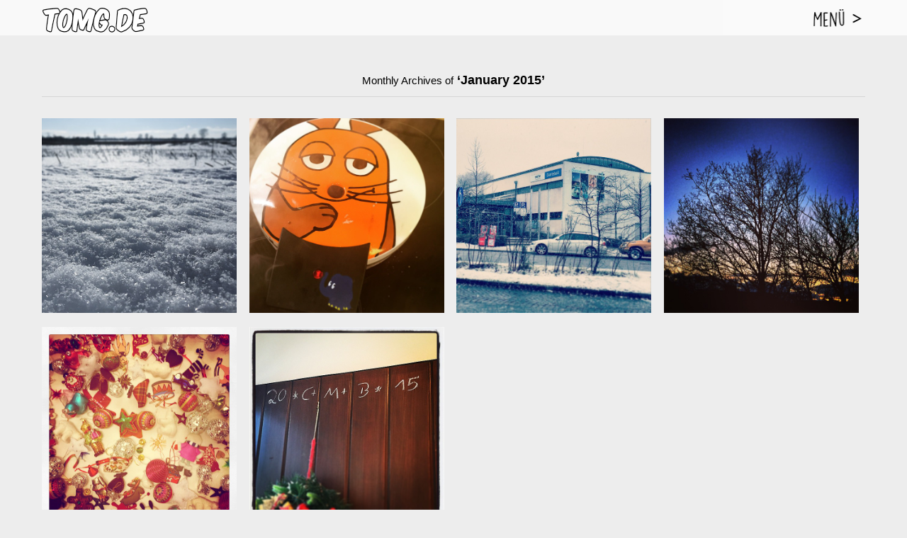

--- FILE ---
content_type: text/html; charset=UTF-8
request_url: https://tomg.de/2015/01/
body_size: 8411
content:
<!DOCTYPE html>
<html  id="doc" class="no-js" lang="en-US">
<head>
<meta charset="UTF-8" />
<meta name="viewport" content="width=device-width,initial-scale=1,maximum-scale=1,user-scalable=no">
<link rel="profile" href="https://gmpg.org/xfn/11" />
<link rel="pingback" href="https://tomg.de/xmlrpc.php" />
<script type="text/javascript">
	var doc = document.getElementById('doc');
	doc.removeAttribute('class', 'no-js');
	doc.setAttribute('class', 'js');
</script>
      
<!--[if lt IE 9]>
<script src="https://tomg.de/wp-content/themes/renkon/js/html5.js" type="text/javascript"></script>
<link rel="stylesheet" type="text/css" media="all" href="https://tomg.de/wp-content/themes/renkon/css/ie.css" />
<![endif]-->
<title>January 2015 &#8211; tomg.de</title>
<meta name='robots' content='max-image-preview:large' />
<link rel="alternate" type="application/rss+xml" title="tomg.de &raquo; Feed" href="https://tomg.de/feed/" />
<link rel="alternate" type="application/rss+xml" title="tomg.de &raquo; Comments Feed" href="https://tomg.de/comments/feed/" />
<style id='wp-img-auto-sizes-contain-inline-css' type='text/css'>
img:is([sizes=auto i],[sizes^="auto," i]){contain-intrinsic-size:3000px 1500px}
/*# sourceURL=wp-img-auto-sizes-contain-inline-css */
</style>
<style id='wp-emoji-styles-inline-css' type='text/css'>

	img.wp-smiley, img.emoji {
		display: inline !important;
		border: none !important;
		box-shadow: none !important;
		height: 1em !important;
		width: 1em !important;
		margin: 0 0.07em !important;
		vertical-align: -0.1em !important;
		background: none !important;
		padding: 0 !important;
	}
/*# sourceURL=wp-emoji-styles-inline-css */
</style>
<style id='wp-block-library-inline-css' type='text/css'>
:root{--wp-block-synced-color:#7a00df;--wp-block-synced-color--rgb:122,0,223;--wp-bound-block-color:var(--wp-block-synced-color);--wp-editor-canvas-background:#ddd;--wp-admin-theme-color:#007cba;--wp-admin-theme-color--rgb:0,124,186;--wp-admin-theme-color-darker-10:#006ba1;--wp-admin-theme-color-darker-10--rgb:0,107,160.5;--wp-admin-theme-color-darker-20:#005a87;--wp-admin-theme-color-darker-20--rgb:0,90,135;--wp-admin-border-width-focus:2px}@media (min-resolution:192dpi){:root{--wp-admin-border-width-focus:1.5px}}.wp-element-button{cursor:pointer}:root .has-very-light-gray-background-color{background-color:#eee}:root .has-very-dark-gray-background-color{background-color:#313131}:root .has-very-light-gray-color{color:#eee}:root .has-very-dark-gray-color{color:#313131}:root .has-vivid-green-cyan-to-vivid-cyan-blue-gradient-background{background:linear-gradient(135deg,#00d084,#0693e3)}:root .has-purple-crush-gradient-background{background:linear-gradient(135deg,#34e2e4,#4721fb 50%,#ab1dfe)}:root .has-hazy-dawn-gradient-background{background:linear-gradient(135deg,#faaca8,#dad0ec)}:root .has-subdued-olive-gradient-background{background:linear-gradient(135deg,#fafae1,#67a671)}:root .has-atomic-cream-gradient-background{background:linear-gradient(135deg,#fdd79a,#004a59)}:root .has-nightshade-gradient-background{background:linear-gradient(135deg,#330968,#31cdcf)}:root .has-midnight-gradient-background{background:linear-gradient(135deg,#020381,#2874fc)}:root{--wp--preset--font-size--normal:16px;--wp--preset--font-size--huge:42px}.has-regular-font-size{font-size:1em}.has-larger-font-size{font-size:2.625em}.has-normal-font-size{font-size:var(--wp--preset--font-size--normal)}.has-huge-font-size{font-size:var(--wp--preset--font-size--huge)}.has-text-align-center{text-align:center}.has-text-align-left{text-align:left}.has-text-align-right{text-align:right}.has-fit-text{white-space:nowrap!important}#end-resizable-editor-section{display:none}.aligncenter{clear:both}.items-justified-left{justify-content:flex-start}.items-justified-center{justify-content:center}.items-justified-right{justify-content:flex-end}.items-justified-space-between{justify-content:space-between}.screen-reader-text{border:0;clip-path:inset(50%);height:1px;margin:-1px;overflow:hidden;padding:0;position:absolute;width:1px;word-wrap:normal!important}.screen-reader-text:focus{background-color:#ddd;clip-path:none;color:#444;display:block;font-size:1em;height:auto;left:5px;line-height:normal;padding:15px 23px 14px;text-decoration:none;top:5px;width:auto;z-index:100000}html :where(.has-border-color){border-style:solid}html :where([style*=border-top-color]){border-top-style:solid}html :where([style*=border-right-color]){border-right-style:solid}html :where([style*=border-bottom-color]){border-bottom-style:solid}html :where([style*=border-left-color]){border-left-style:solid}html :where([style*=border-width]){border-style:solid}html :where([style*=border-top-width]){border-top-style:solid}html :where([style*=border-right-width]){border-right-style:solid}html :where([style*=border-bottom-width]){border-bottom-style:solid}html :where([style*=border-left-width]){border-left-style:solid}html :where(img[class*=wp-image-]){height:auto;max-width:100%}:where(figure){margin:0 0 1em}html :where(.is-position-sticky){--wp-admin--admin-bar--position-offset:var(--wp-admin--admin-bar--height,0px)}@media screen and (max-width:600px){html :where(.is-position-sticky){--wp-admin--admin-bar--position-offset:0px}}

/*# sourceURL=wp-block-library-inline-css */
</style><style id='global-styles-inline-css' type='text/css'>
:root{--wp--preset--aspect-ratio--square: 1;--wp--preset--aspect-ratio--4-3: 4/3;--wp--preset--aspect-ratio--3-4: 3/4;--wp--preset--aspect-ratio--3-2: 3/2;--wp--preset--aspect-ratio--2-3: 2/3;--wp--preset--aspect-ratio--16-9: 16/9;--wp--preset--aspect-ratio--9-16: 9/16;--wp--preset--color--black: #000000;--wp--preset--color--cyan-bluish-gray: #abb8c3;--wp--preset--color--white: #ffffff;--wp--preset--color--pale-pink: #f78da7;--wp--preset--color--vivid-red: #cf2e2e;--wp--preset--color--luminous-vivid-orange: #ff6900;--wp--preset--color--luminous-vivid-amber: #fcb900;--wp--preset--color--light-green-cyan: #7bdcb5;--wp--preset--color--vivid-green-cyan: #00d084;--wp--preset--color--pale-cyan-blue: #8ed1fc;--wp--preset--color--vivid-cyan-blue: #0693e3;--wp--preset--color--vivid-purple: #9b51e0;--wp--preset--gradient--vivid-cyan-blue-to-vivid-purple: linear-gradient(135deg,rgb(6,147,227) 0%,rgb(155,81,224) 100%);--wp--preset--gradient--light-green-cyan-to-vivid-green-cyan: linear-gradient(135deg,rgb(122,220,180) 0%,rgb(0,208,130) 100%);--wp--preset--gradient--luminous-vivid-amber-to-luminous-vivid-orange: linear-gradient(135deg,rgb(252,185,0) 0%,rgb(255,105,0) 100%);--wp--preset--gradient--luminous-vivid-orange-to-vivid-red: linear-gradient(135deg,rgb(255,105,0) 0%,rgb(207,46,46) 100%);--wp--preset--gradient--very-light-gray-to-cyan-bluish-gray: linear-gradient(135deg,rgb(238,238,238) 0%,rgb(169,184,195) 100%);--wp--preset--gradient--cool-to-warm-spectrum: linear-gradient(135deg,rgb(74,234,220) 0%,rgb(151,120,209) 20%,rgb(207,42,186) 40%,rgb(238,44,130) 60%,rgb(251,105,98) 80%,rgb(254,248,76) 100%);--wp--preset--gradient--blush-light-purple: linear-gradient(135deg,rgb(255,206,236) 0%,rgb(152,150,240) 100%);--wp--preset--gradient--blush-bordeaux: linear-gradient(135deg,rgb(254,205,165) 0%,rgb(254,45,45) 50%,rgb(107,0,62) 100%);--wp--preset--gradient--luminous-dusk: linear-gradient(135deg,rgb(255,203,112) 0%,rgb(199,81,192) 50%,rgb(65,88,208) 100%);--wp--preset--gradient--pale-ocean: linear-gradient(135deg,rgb(255,245,203) 0%,rgb(182,227,212) 50%,rgb(51,167,181) 100%);--wp--preset--gradient--electric-grass: linear-gradient(135deg,rgb(202,248,128) 0%,rgb(113,206,126) 100%);--wp--preset--gradient--midnight: linear-gradient(135deg,rgb(2,3,129) 0%,rgb(40,116,252) 100%);--wp--preset--font-size--small: 13px;--wp--preset--font-size--medium: 20px;--wp--preset--font-size--large: 36px;--wp--preset--font-size--x-large: 42px;--wp--preset--spacing--20: 0.44rem;--wp--preset--spacing--30: 0.67rem;--wp--preset--spacing--40: 1rem;--wp--preset--spacing--50: 1.5rem;--wp--preset--spacing--60: 2.25rem;--wp--preset--spacing--70: 3.38rem;--wp--preset--spacing--80: 5.06rem;--wp--preset--shadow--natural: 6px 6px 9px rgba(0, 0, 0, 0.2);--wp--preset--shadow--deep: 12px 12px 50px rgba(0, 0, 0, 0.4);--wp--preset--shadow--sharp: 6px 6px 0px rgba(0, 0, 0, 0.2);--wp--preset--shadow--outlined: 6px 6px 0px -3px rgb(255, 255, 255), 6px 6px rgb(0, 0, 0);--wp--preset--shadow--crisp: 6px 6px 0px rgb(0, 0, 0);}:where(.is-layout-flex){gap: 0.5em;}:where(.is-layout-grid){gap: 0.5em;}body .is-layout-flex{display: flex;}.is-layout-flex{flex-wrap: wrap;align-items: center;}.is-layout-flex > :is(*, div){margin: 0;}body .is-layout-grid{display: grid;}.is-layout-grid > :is(*, div){margin: 0;}:where(.wp-block-columns.is-layout-flex){gap: 2em;}:where(.wp-block-columns.is-layout-grid){gap: 2em;}:where(.wp-block-post-template.is-layout-flex){gap: 1.25em;}:where(.wp-block-post-template.is-layout-grid){gap: 1.25em;}.has-black-color{color: var(--wp--preset--color--black) !important;}.has-cyan-bluish-gray-color{color: var(--wp--preset--color--cyan-bluish-gray) !important;}.has-white-color{color: var(--wp--preset--color--white) !important;}.has-pale-pink-color{color: var(--wp--preset--color--pale-pink) !important;}.has-vivid-red-color{color: var(--wp--preset--color--vivid-red) !important;}.has-luminous-vivid-orange-color{color: var(--wp--preset--color--luminous-vivid-orange) !important;}.has-luminous-vivid-amber-color{color: var(--wp--preset--color--luminous-vivid-amber) !important;}.has-light-green-cyan-color{color: var(--wp--preset--color--light-green-cyan) !important;}.has-vivid-green-cyan-color{color: var(--wp--preset--color--vivid-green-cyan) !important;}.has-pale-cyan-blue-color{color: var(--wp--preset--color--pale-cyan-blue) !important;}.has-vivid-cyan-blue-color{color: var(--wp--preset--color--vivid-cyan-blue) !important;}.has-vivid-purple-color{color: var(--wp--preset--color--vivid-purple) !important;}.has-black-background-color{background-color: var(--wp--preset--color--black) !important;}.has-cyan-bluish-gray-background-color{background-color: var(--wp--preset--color--cyan-bluish-gray) !important;}.has-white-background-color{background-color: var(--wp--preset--color--white) !important;}.has-pale-pink-background-color{background-color: var(--wp--preset--color--pale-pink) !important;}.has-vivid-red-background-color{background-color: var(--wp--preset--color--vivid-red) !important;}.has-luminous-vivid-orange-background-color{background-color: var(--wp--preset--color--luminous-vivid-orange) !important;}.has-luminous-vivid-amber-background-color{background-color: var(--wp--preset--color--luminous-vivid-amber) !important;}.has-light-green-cyan-background-color{background-color: var(--wp--preset--color--light-green-cyan) !important;}.has-vivid-green-cyan-background-color{background-color: var(--wp--preset--color--vivid-green-cyan) !important;}.has-pale-cyan-blue-background-color{background-color: var(--wp--preset--color--pale-cyan-blue) !important;}.has-vivid-cyan-blue-background-color{background-color: var(--wp--preset--color--vivid-cyan-blue) !important;}.has-vivid-purple-background-color{background-color: var(--wp--preset--color--vivid-purple) !important;}.has-black-border-color{border-color: var(--wp--preset--color--black) !important;}.has-cyan-bluish-gray-border-color{border-color: var(--wp--preset--color--cyan-bluish-gray) !important;}.has-white-border-color{border-color: var(--wp--preset--color--white) !important;}.has-pale-pink-border-color{border-color: var(--wp--preset--color--pale-pink) !important;}.has-vivid-red-border-color{border-color: var(--wp--preset--color--vivid-red) !important;}.has-luminous-vivid-orange-border-color{border-color: var(--wp--preset--color--luminous-vivid-orange) !important;}.has-luminous-vivid-amber-border-color{border-color: var(--wp--preset--color--luminous-vivid-amber) !important;}.has-light-green-cyan-border-color{border-color: var(--wp--preset--color--light-green-cyan) !important;}.has-vivid-green-cyan-border-color{border-color: var(--wp--preset--color--vivid-green-cyan) !important;}.has-pale-cyan-blue-border-color{border-color: var(--wp--preset--color--pale-cyan-blue) !important;}.has-vivid-cyan-blue-border-color{border-color: var(--wp--preset--color--vivid-cyan-blue) !important;}.has-vivid-purple-border-color{border-color: var(--wp--preset--color--vivid-purple) !important;}.has-vivid-cyan-blue-to-vivid-purple-gradient-background{background: var(--wp--preset--gradient--vivid-cyan-blue-to-vivid-purple) !important;}.has-light-green-cyan-to-vivid-green-cyan-gradient-background{background: var(--wp--preset--gradient--light-green-cyan-to-vivid-green-cyan) !important;}.has-luminous-vivid-amber-to-luminous-vivid-orange-gradient-background{background: var(--wp--preset--gradient--luminous-vivid-amber-to-luminous-vivid-orange) !important;}.has-luminous-vivid-orange-to-vivid-red-gradient-background{background: var(--wp--preset--gradient--luminous-vivid-orange-to-vivid-red) !important;}.has-very-light-gray-to-cyan-bluish-gray-gradient-background{background: var(--wp--preset--gradient--very-light-gray-to-cyan-bluish-gray) !important;}.has-cool-to-warm-spectrum-gradient-background{background: var(--wp--preset--gradient--cool-to-warm-spectrum) !important;}.has-blush-light-purple-gradient-background{background: var(--wp--preset--gradient--blush-light-purple) !important;}.has-blush-bordeaux-gradient-background{background: var(--wp--preset--gradient--blush-bordeaux) !important;}.has-luminous-dusk-gradient-background{background: var(--wp--preset--gradient--luminous-dusk) !important;}.has-pale-ocean-gradient-background{background: var(--wp--preset--gradient--pale-ocean) !important;}.has-electric-grass-gradient-background{background: var(--wp--preset--gradient--electric-grass) !important;}.has-midnight-gradient-background{background: var(--wp--preset--gradient--midnight) !important;}.has-small-font-size{font-size: var(--wp--preset--font-size--small) !important;}.has-medium-font-size{font-size: var(--wp--preset--font-size--medium) !important;}.has-large-font-size{font-size: var(--wp--preset--font-size--large) !important;}.has-x-large-font-size{font-size: var(--wp--preset--font-size--x-large) !important;}
/*# sourceURL=global-styles-inline-css */
</style>

<style id='classic-theme-styles-inline-css' type='text/css'>
/*! This file is auto-generated */
.wp-block-button__link{color:#fff;background-color:#32373c;border-radius:9999px;box-shadow:none;text-decoration:none;padding:calc(.667em + 2px) calc(1.333em + 2px);font-size:1.125em}.wp-block-file__button{background:#32373c;color:#fff;text-decoration:none}
/*# sourceURL=/wp-includes/css/classic-themes.min.css */
</style>
<link rel='stylesheet' id='style-css' href='https://tomg.de/wp-content/themes/renkon/style.css?ver=f692cd3a174004f45a10c3ee0a278e45' type='text/css' media='all' />
<link rel='stylesheet' id='fancybox-css' href='https://tomg.de/wp-content/plugins/easy-fancybox/fancybox/1.5.4/jquery.fancybox.min.css?ver=f692cd3a174004f45a10c3ee0a278e45' type='text/css' media='screen' />
<script type="text/javascript" src="https://tomg.de/wp-includes/js/jquery/jquery.min.js?ver=3.7.1" id="jquery-core-js"></script>
<script type="text/javascript" src="https://tomg.de/wp-includes/js/jquery/jquery-migrate.min.js?ver=3.4.1" id="jquery-migrate-js"></script>
<script type="text/javascript" src="https://tomg.de/wp-content/themes/renkon/js/masonrygrid.js?ver=1.0" id="masonrygrid-js"></script>
<script type="text/javascript" src="https://tomg.de/wp-content/themes/renkon/js/jquery.fitvids.js?ver=1.1" id="fitvids-js"></script>
<script type="text/javascript" src="https://tomg.de/wp-content/themes/renkon/js/jquery.fittext.js?ver=1.2" id="fittext-js"></script>
<script type="text/javascript" src="https://tomg.de/wp-content/themes/renkon/js/custom.js?ver=1.0" id="renkon-custom-js"></script>
<link rel="https://api.w.org/" href="https://tomg.de/wp-json/" /><link rel="EditURI" type="application/rsd+xml" title="RSD" href="https://tomg.de/xmlrpc.php?rsd" />
<style type="text/css">
/* Custom Link Color */
a,
.entry-header h2.entry-title a:hover,
.overlay .entry-header h2.entry-title a:hover,
.widget_renkon_about p.about-intro a,
.secondary .widget_renkon_about .about-text-wrap a:hover,
.widget_recent_comments ul#recentcomments a:hover,
.widget_recent_entries ul a:hover,
.widget_calendar a:hover,
.widget_rss a:hover,
.widget_twitter ul.tweets a:hover,
#comments .bypostauthor .comment-content ul li.comment-author a {
	color: #009adb}
.secondary .widget_categories ul li a:hover,
.flickr-badge-wrapper a:hover img,
#infscr-loading {
	border: 2px solid #009adb;
}
.entry-content a.more-link:hover {
	border-bottom: 1px solid #009adb;
}
.entry-content a.more-link:hover,
.header-inner .header-slogan a:hover,
.header-inner .header-subtitle a:hover,
.secondary .widget_categories ul li a:hover,
ul.sociallinks li,
.widget_renkon_flickr .flickr-bottom a.flickr-link:hover,
input#submit:hover,
input.wpcf7-submit:hover,
input[type="submit"],
.entry-content .archive-tags a:hover,
.flickr_badge_wrapper .flickr-bottom a,
input[type="submit"] {
	background: #009adb;
}
</style>
<style type="text/css">
/* Custom Background Color */
body,
.active-sidebar #content-wrap,
.active-sidebar .column-wrap {background: #ededed;}
</style>
<style type="text/css">
/* Additional CSS for Infinite Scroll */
.colophon {padding-bottom: 50px !important;}
#nav-below {display: none;}
</style>

<script>var _activityPubOptions = {"namespace":"activitypub\/1.0","defaultAvatarUrl":"https:\/\/tomg.de\/wp-content\/plugins\/activitypub\/assets\/img\/mp.jpg","enabled":{"site":false,"users":true}};</script></head>

<body data-rsssl=1 class="archive date wp-theme-renkon no-header" id="menu">

	<header id="site-header" role="banner">

		<nav class="off-canvas-nav"> 
			<span class="sidebar-item"><a class="sidebar-button" href="#sidebar" title="Menu"></a></span>
		</nav><!-- end .off-canvas-navigation -->
	
		<div class="site-title">
					<a href="https://tomg.de/" class="logo"><img src="https://tomg.de/wp-content/uploads/2024/12/logo.png" alt="tomg.de" title="tomg.de" /></a>
					</div>
	</header><!-- end #site-header -->

	<a class="mask-right" href="#menu"></a>

	<div class="column-wrap">

	<div class="container">

		
		<div id="content-wrap">
	
	<header class="archive-header">
		<h2 class="archive-title">
		<span>Monthly Archives of</span> &lsquo;January 2015&rsquo;		</h2>

			</header><!-- end .page-header -->

						
			<div id="site-content">

										

<article id="post-1613" class="postblog post-1613 post type-post status-publish format-image hentry category-instagram-2 post_format-post-format-image">

	<div class="thumb-wrap">
	<a href="https://tomg.de/wp-content/uploads/2015/01/10919362_323426794521846_1101166612_n.jpg" class="thumb"><img src="https://tomg.de/wp-content/uploads/2015/01/10919362_323426794521846_1101166612_n.jpg" alt="" /></a>	</div><!-- end .thumb-wrap -->

</article><!-- end post -1613 -->							

<article id="post-1610" class="postblog post-1610 post type-post status-publish format-image hentry category-instagram-2 post_format-post-format-image">

	<div class="thumb-wrap">
	<a href="https://tomg.de/wp-content/uploads/2015/01/10950286_801663833236618_2095709635_n.jpg" class="thumb"><img src="https://tomg.de/wp-content/uploads/2015/01/10950286_801663833236618_2095709635_n.jpg" alt="" /></a>	</div><!-- end .thumb-wrap -->

</article><!-- end post -1610 -->							

<article id="post-1607" class="postblog post-1607 post type-post status-publish format-image hentry category-instagram-2 post_format-post-format-image">

	<div class="thumb-wrap">
	<a href="https://tomg.de/wp-content/uploads/2015/01/10894945_334718120071961_256421690_n.jpg" class="thumb"><img src="https://tomg.de/wp-content/uploads/2015/01/10894945_334718120071961_256421690_n.jpg" alt="" /></a>	</div><!-- end .thumb-wrap -->

</article><!-- end post -1607 -->							

<article id="post-1604" class="postblog post-1604 post type-post status-publish format-image hentry category-instagram-2 post_format-post-format-image">

	<div class="thumb-wrap">
	<a href="https://tomg.de/wp-content/uploads/2015/01/10895157_779622902075580_1299664220_n.jpg" class="thumb"><img src="https://tomg.de/wp-content/uploads/2015/01/10895157_779622902075580_1299664220_n.jpg" alt="" /></a>	</div><!-- end .thumb-wrap -->

</article><!-- end post -1604 -->							

<article id="post-1601" class="postblog post-1601 post type-post status-publish format-image hentry category-instagram-2 post_format-post-format-image">

	<div class="thumb-wrap">
	<a href="https://tomg.de/wp-content/uploads/2015/01/10903687_1395107937456731_679661106_n.jpg" class="thumb"><img src="https://tomg.de/wp-content/uploads/2015/01/10903687_1395107937456731_679661106_n.jpg" alt="" /></a>	</div><!-- end .thumb-wrap -->

</article><!-- end post -1601 -->							

<article id="post-1598" class="postblog post-1598 post type-post status-publish format-image hentry category-instagram-2 post_format-post-format-image">

	<div class="thumb-wrap">
	<a href="https://tomg.de/wp-content/uploads/2015/01/10899437_929144067097658_2031665184_n.jpg" class="thumb"><img src="https://tomg.de/wp-content/uploads/2015/01/10899437_929144067097658_2031665184_n.jpg" alt="" /></a>	</div><!-- end .thumb-wrap -->

</article><!-- end post -1598 -->			
			</div><!-- end #site-content -->

									
		</div><!-- end .content-wrap -->

					
		
<div class="colophon" role="contentinfo">
	<div class="site-info">
	<ul class="credit"><li>&copy; tomg.de 1978-2024 | <a rel="me noopener" href="https://mastodon.social/@tomg_de">Mastodon</a></li></ul>
	</div><!-- end .site-info -->

	<nav class="footer-nav"><ul id="menu-footer" class="menu"><li id="menu-item-1312" class="menu-item menu-item-type-post_type menu-item-object-page menu-item-1312"><a href="https://tomg.de/datenschutz/">Datenschutzerklärung</a></li>
<li id="menu-item-1313" class="menu-item menu-item-type-post_type menu-item-object-page menu-item-1313"><a href="https://tomg.de/impressum/">Impressum</a></li>
</ul></nav>
</div><!-- end .colophon -->
	</div><!-- end .container -->


<div class="secondary" role="complementary">

	<nav class="main-nav">
		<div class="menu-hauptnavigation-container"><ul id="menu-hauptnavigation" class="menu"><li id="menu-item-1318" class="menu-item menu-item-type-post_type menu-item-object-page menu-item-1318"><a href="https://tomg.de/impressum/">Impressum</a></li>
</ul></div>	</nav><!-- end .main-nav -->

	
		<aside id="archives" class="widget">
			<h1 class="widget-title">Archives</h1>
				<ul>
					<li><a href='https://tomg.de/2025/11/'>November 2025</a></li>
	<li><a href='https://tomg.de/2025/09/'>September 2025</a></li>
	<li><a href='https://tomg.de/2025/06/'>June 2025</a></li>
	<li><a href='https://tomg.de/2025/04/'>April 2025</a></li>
	<li><a href='https://tomg.de/2025/03/'>March 2025</a></li>
	<li><a href='https://tomg.de/2024/10/'>October 2024</a></li>
	<li><a href='https://tomg.de/2024/08/'>August 2024</a></li>
	<li><a href='https://tomg.de/2024/06/'>June 2024</a></li>
	<li><a href='https://tomg.de/2024/05/'>May 2024</a></li>
	<li><a href='https://tomg.de/2024/03/'>March 2024</a></li>
	<li><a href='https://tomg.de/2023/12/'>December 2023</a></li>
	<li><a href='https://tomg.de/2023/10/'>October 2023</a></li>
	<li><a href='https://tomg.de/2023/09/'>September 2023</a></li>
	<li><a href='https://tomg.de/2023/01/'>January 2023</a></li>
	<li><a href='https://tomg.de/2022/12/'>December 2022</a></li>
	<li><a href='https://tomg.de/2022/09/'>September 2022</a></li>
	<li><a href='https://tomg.de/2022/08/'>August 2022</a></li>
	<li><a href='https://tomg.de/2022/07/'>July 2022</a></li>
	<li><a href='https://tomg.de/2022/06/'>June 2022</a></li>
	<li><a href='https://tomg.de/2022/04/'>April 2022</a></li>
	<li><a href='https://tomg.de/2022/03/'>March 2022</a></li>
	<li><a href='https://tomg.de/2021/12/'>December 2021</a></li>
	<li><a href='https://tomg.de/2021/11/'>November 2021</a></li>
	<li><a href='https://tomg.de/2021/10/'>October 2021</a></li>
	<li><a href='https://tomg.de/2021/09/'>September 2021</a></li>
	<li><a href='https://tomg.de/2021/08/'>August 2021</a></li>
	<li><a href='https://tomg.de/2021/05/'>May 2021</a></li>
	<li><a href='https://tomg.de/2021/04/'>April 2021</a></li>
	<li><a href='https://tomg.de/2021/01/'>January 2021</a></li>
	<li><a href='https://tomg.de/2020/12/'>December 2020</a></li>
	<li><a href='https://tomg.de/2020/11/'>November 2020</a></li>
	<li><a href='https://tomg.de/2020/09/'>September 2020</a></li>
	<li><a href='https://tomg.de/2020/08/'>August 2020</a></li>
	<li><a href='https://tomg.de/2020/06/'>June 2020</a></li>
	<li><a href='https://tomg.de/2020/05/'>May 2020</a></li>
	<li><a href='https://tomg.de/2020/03/'>March 2020</a></li>
	<li><a href='https://tomg.de/2020/02/'>February 2020</a></li>
	<li><a href='https://tomg.de/2020/01/'>January 2020</a></li>
	<li><a href='https://tomg.de/2019/12/'>December 2019</a></li>
	<li><a href='https://tomg.de/2019/10/'>October 2019</a></li>
	<li><a href='https://tomg.de/2019/09/'>September 2019</a></li>
	<li><a href='https://tomg.de/2019/08/'>August 2019</a></li>
	<li><a href='https://tomg.de/2019/07/'>July 2019</a></li>
	<li><a href='https://tomg.de/2019/06/'>June 2019</a></li>
	<li><a href='https://tomg.de/2019/05/'>May 2019</a></li>
	<li><a href='https://tomg.de/2019/04/'>April 2019</a></li>
	<li><a href='https://tomg.de/2019/03/'>March 2019</a></li>
	<li><a href='https://tomg.de/2019/02/'>February 2019</a></li>
	<li><a href='https://tomg.de/2019/01/'>January 2019</a></li>
	<li><a href='https://tomg.de/2018/12/'>December 2018</a></li>
	<li><a href='https://tomg.de/2018/10/'>October 2018</a></li>
	<li><a href='https://tomg.de/2018/09/'>September 2018</a></li>
	<li><a href='https://tomg.de/2018/08/'>August 2018</a></li>
	<li><a href='https://tomg.de/2018/06/'>June 2018</a></li>
	<li><a href='https://tomg.de/2018/05/'>May 2018</a></li>
	<li><a href='https://tomg.de/2018/04/'>April 2018</a></li>
	<li><a href='https://tomg.de/2018/03/'>March 2018</a></li>
	<li><a href='https://tomg.de/2018/02/'>February 2018</a></li>
	<li><a href='https://tomg.de/2018/01/'>January 2018</a></li>
	<li><a href='https://tomg.de/2017/12/'>December 2017</a></li>
	<li><a href='https://tomg.de/2017/11/'>November 2017</a></li>
	<li><a href='https://tomg.de/2017/10/'>October 2017</a></li>
	<li><a href='https://tomg.de/2017/09/'>September 2017</a></li>
	<li><a href='https://tomg.de/2017/08/'>August 2017</a></li>
	<li><a href='https://tomg.de/2017/07/'>July 2017</a></li>
	<li><a href='https://tomg.de/2017/06/'>June 2017</a></li>
	<li><a href='https://tomg.de/2017/05/'>May 2017</a></li>
	<li><a href='https://tomg.de/2017/04/'>April 2017</a></li>
	<li><a href='https://tomg.de/2017/03/'>March 2017</a></li>
	<li><a href='https://tomg.de/2017/02/'>February 2017</a></li>
	<li><a href='https://tomg.de/2017/01/'>January 2017</a></li>
	<li><a href='https://tomg.de/2016/12/'>December 2016</a></li>
	<li><a href='https://tomg.de/2016/11/'>November 2016</a></li>
	<li><a href='https://tomg.de/2016/10/'>October 2016</a></li>
	<li><a href='https://tomg.de/2016/09/'>September 2016</a></li>
	<li><a href='https://tomg.de/2016/08/'>August 2016</a></li>
	<li><a href='https://tomg.de/2016/07/'>July 2016</a></li>
	<li><a href='https://tomg.de/2016/06/'>June 2016</a></li>
	<li><a href='https://tomg.de/2016/05/'>May 2016</a></li>
	<li><a href='https://tomg.de/2016/04/'>April 2016</a></li>
	<li><a href='https://tomg.de/2016/03/'>March 2016</a></li>
	<li><a href='https://tomg.de/2016/02/'>February 2016</a></li>
	<li><a href='https://tomg.de/2016/01/'>January 2016</a></li>
	<li><a href='https://tomg.de/2015/12/'>December 2015</a></li>
	<li><a href='https://tomg.de/2015/11/'>November 2015</a></li>
	<li><a href='https://tomg.de/2015/10/'>October 2015</a></li>
	<li><a href='https://tomg.de/2015/09/'>September 2015</a></li>
	<li><a href='https://tomg.de/2015/08/'>August 2015</a></li>
	<li><a href='https://tomg.de/2015/07/'>July 2015</a></li>
	<li><a href='https://tomg.de/2015/06/'>June 2015</a></li>
	<li><a href='https://tomg.de/2015/05/'>May 2015</a></li>
	<li><a href='https://tomg.de/2015/04/'>April 2015</a></li>
	<li><a href='https://tomg.de/2015/03/'>March 2015</a></li>
	<li><a href='https://tomg.de/2015/02/'>February 2015</a></li>
	<li><a href='https://tomg.de/2015/01/' aria-current="page">January 2015</a></li>
	<li><a href='https://tomg.de/2014/12/'>December 2014</a></li>
	<li><a href='https://tomg.de/2014/11/'>November 2014</a></li>
	<li><a href='https://tomg.de/2014/10/'>October 2014</a></li>
	<li><a href='https://tomg.de/2014/09/'>September 2014</a></li>
	<li><a href='https://tomg.de/2014/08/'>August 2014</a></li>
	<li><a href='https://tomg.de/2014/07/'>July 2014</a></li>
	<li><a href='https://tomg.de/2014/06/'>June 2014</a></li>
	<li><a href='https://tomg.de/2014/05/'>May 2014</a></li>
	<li><a href='https://tomg.de/2014/04/'>April 2014</a></li>
	<li><a href='https://tomg.de/2014/02/'>February 2014</a></li>
	<li><a href='https://tomg.de/2013/12/'>December 2013</a></li>
	<li><a href='https://tomg.de/2013/11/'>November 2013</a></li>
	<li><a href='https://tomg.de/2013/10/'>October 2013</a></li>
	<li><a href='https://tomg.de/2013/09/'>September 2013</a></li>
	<li><a href='https://tomg.de/2013/08/'>August 2013</a></li>
	<li><a href='https://tomg.de/2013/07/'>July 2013</a></li>
	<li><a href='https://tomg.de/2013/06/'>June 2013</a></li>
	<li><a href='https://tomg.de/2013/05/'>May 2013</a></li>
	<li><a href='https://tomg.de/2013/04/'>April 2013</a></li>
	<li><a href='https://tomg.de/2013/03/'>March 2013</a></li>
	<li><a href='https://tomg.de/2013/02/'>February 2013</a></li>
	<li><a href='https://tomg.de/2013/01/'>January 2013</a></li>
	<li><a href='https://tomg.de/2012/12/'>December 2012</a></li>
	<li><a href='https://tomg.de/2012/11/'>November 2012</a></li>
	<li><a href='https://tomg.de/2012/10/'>October 2012</a></li>
	<li><a href='https://tomg.de/2012/09/'>September 2012</a></li>
	<li><a href='https://tomg.de/2012/08/'>August 2012</a></li>
				</ul>
		</aside>

		<aside id="meta" class="widget">
			<h1 class="widget-title">Meta</h1>
				<ul>
										<li><a href="https://tomg.de/wp-login.php">Log in</a></li>
									</ul>
			</aside>

	</div><!-- .secondary --> 
</div><!-- end .column-wrap -->

	
<script type="speculationrules">
{"prefetch":[{"source":"document","where":{"and":[{"href_matches":"/*"},{"not":{"href_matches":["/wp-*.php","/wp-admin/*","/wp-content/uploads/*","/wp-content/*","/wp-content/plugins/*","/wp-content/themes/renkon/*","/*\\?(.+)"]}},{"not":{"selector_matches":"a[rel~=\"nofollow\"]"}},{"not":{"selector_matches":".no-prefetch, .no-prefetch a"}}]},"eagerness":"conservative"}]}
</script>
<script type="text/javascript" src="https://tomg.de/wp-includes/js/imagesloaded.min.js?ver=5.0.0" id="imagesloaded-js"></script>
<script type="text/javascript" src="https://tomg.de/wp-includes/js/masonry.min.js?ver=4.2.2" id="masonry-js"></script>
<script type="text/javascript" src="https://tomg.de/wp-content/plugins/easy-fancybox/vendor/purify.min.js?ver=f692cd3a174004f45a10c3ee0a278e45" id="fancybox-purify-js"></script>
<script type="text/javascript" id="jquery-fancybox-js-extra">
/* <![CDATA[ */
var efb_i18n = {"close":"Close","next":"Next","prev":"Previous","startSlideshow":"Start slideshow","toggleSize":"Toggle size"};
//# sourceURL=jquery-fancybox-js-extra
/* ]]> */
</script>
<script type="text/javascript" src="https://tomg.de/wp-content/plugins/easy-fancybox/fancybox/1.5.4/jquery.fancybox.min.js?ver=f692cd3a174004f45a10c3ee0a278e45" id="jquery-fancybox-js"></script>
<script type="text/javascript" id="jquery-fancybox-js-after">
/* <![CDATA[ */
var fb_timeout, fb_opts={'autoScale':true,'showCloseButton':true,'margin':20,'pixelRatio':'false','centerOnScroll':true,'enableEscapeButton':true,'overlayShow':true,'hideOnOverlayClick':true,'minViewportWidth':320,'minVpHeight':320,'disableCoreLightbox':'true','enableBlockControls':'true','fancybox_openBlockControls':'true' };
if(typeof easy_fancybox_handler==='undefined'){
var easy_fancybox_handler=function(){
jQuery([".nolightbox","a.wp-block-file__button","a.pin-it-button","a[href*='pinterest.com\/pin\/create']","a[href*='facebook.com\/share']","a[href*='twitter.com\/share']"].join(',')).addClass('nofancybox');
jQuery('a.fancybox-close').on('click',function(e){e.preventDefault();jQuery.fancybox.close()});
/* IMG */
						var unlinkedImageBlocks=jQuery(".wp-block-image > img:not(.nofancybox,figure.nofancybox>img)");
						unlinkedImageBlocks.wrap(function() {
							var href = jQuery( this ).attr( "src" );
							return "<a href='" + href + "'></a>";
						});
var fb_IMG_select=jQuery('a[href*=".jpg" i]:not(.nofancybox,li.nofancybox>a,figure.nofancybox>a),area[href*=".jpg" i]:not(.nofancybox),a[href*=".jpeg" i]:not(.nofancybox,li.nofancybox>a,figure.nofancybox>a),area[href*=".jpeg" i]:not(.nofancybox),a[href*=".png" i]:not(.nofancybox,li.nofancybox>a,figure.nofancybox>a),area[href*=".png" i]:not(.nofancybox),a[href*=".gif" i]:not(.nofancybox,li.nofancybox>a,figure.nofancybox>a),area[href*=".gif" i]:not(.nofancybox)');
fb_IMG_select.addClass('fancybox image').attr('rel','gallery');
jQuery('a.fancybox,area.fancybox,.fancybox>a').each(function(){jQuery(this).fancybox(jQuery.extend(true,{},fb_opts,{'type':'image','transition':'elastic','transitionIn':'elastic','easingIn':'easeOutBack','transitionOut':'elastic','easingOut':'easeInBack','opacity':false,'hideOnContentClick':false,'titleShow':true,'titlePosition':'over','titleFromAlt':true,'showNavArrows':true,'enableKeyboardNav':true,'cyclic':false,'mouseWheel':'true'}))});
};};
jQuery(easy_fancybox_handler);jQuery(document).on('post-load',easy_fancybox_handler);

//# sourceURL=jquery-fancybox-js-after
/* ]]> */
</script>
<script type="text/javascript" src="https://tomg.de/wp-content/plugins/easy-fancybox/vendor/jquery.easing.min.js?ver=1.4.1" id="jquery-easing-js"></script>
<script type="text/javascript" src="https://tomg.de/wp-content/plugins/easy-fancybox/vendor/jquery.mousewheel.min.js?ver=3.1.13" id="jquery-mousewheel-js"></script>
<script id="wp-emoji-settings" type="application/json">
{"baseUrl":"https://s.w.org/images/core/emoji/17.0.2/72x72/","ext":".png","svgUrl":"https://s.w.org/images/core/emoji/17.0.2/svg/","svgExt":".svg","source":{"concatemoji":"https://tomg.de/wp-includes/js/wp-emoji-release.min.js?ver=f692cd3a174004f45a10c3ee0a278e45"}}
</script>
<script type="module">
/* <![CDATA[ */
/*! This file is auto-generated */
const a=JSON.parse(document.getElementById("wp-emoji-settings").textContent),o=(window._wpemojiSettings=a,"wpEmojiSettingsSupports"),s=["flag","emoji"];function i(e){try{var t={supportTests:e,timestamp:(new Date).valueOf()};sessionStorage.setItem(o,JSON.stringify(t))}catch(e){}}function c(e,t,n){e.clearRect(0,0,e.canvas.width,e.canvas.height),e.fillText(t,0,0);t=new Uint32Array(e.getImageData(0,0,e.canvas.width,e.canvas.height).data);e.clearRect(0,0,e.canvas.width,e.canvas.height),e.fillText(n,0,0);const a=new Uint32Array(e.getImageData(0,0,e.canvas.width,e.canvas.height).data);return t.every((e,t)=>e===a[t])}function p(e,t){e.clearRect(0,0,e.canvas.width,e.canvas.height),e.fillText(t,0,0);var n=e.getImageData(16,16,1,1);for(let e=0;e<n.data.length;e++)if(0!==n.data[e])return!1;return!0}function u(e,t,n,a){switch(t){case"flag":return n(e,"\ud83c\udff3\ufe0f\u200d\u26a7\ufe0f","\ud83c\udff3\ufe0f\u200b\u26a7\ufe0f")?!1:!n(e,"\ud83c\udde8\ud83c\uddf6","\ud83c\udde8\u200b\ud83c\uddf6")&&!n(e,"\ud83c\udff4\udb40\udc67\udb40\udc62\udb40\udc65\udb40\udc6e\udb40\udc67\udb40\udc7f","\ud83c\udff4\u200b\udb40\udc67\u200b\udb40\udc62\u200b\udb40\udc65\u200b\udb40\udc6e\u200b\udb40\udc67\u200b\udb40\udc7f");case"emoji":return!a(e,"\ud83e\u1fac8")}return!1}function f(e,t,n,a){let r;const o=(r="undefined"!=typeof WorkerGlobalScope&&self instanceof WorkerGlobalScope?new OffscreenCanvas(300,150):document.createElement("canvas")).getContext("2d",{willReadFrequently:!0}),s=(o.textBaseline="top",o.font="600 32px Arial",{});return e.forEach(e=>{s[e]=t(o,e,n,a)}),s}function r(e){var t=document.createElement("script");t.src=e,t.defer=!0,document.head.appendChild(t)}a.supports={everything:!0,everythingExceptFlag:!0},new Promise(t=>{let n=function(){try{var e=JSON.parse(sessionStorage.getItem(o));if("object"==typeof e&&"number"==typeof e.timestamp&&(new Date).valueOf()<e.timestamp+604800&&"object"==typeof e.supportTests)return e.supportTests}catch(e){}return null}();if(!n){if("undefined"!=typeof Worker&&"undefined"!=typeof OffscreenCanvas&&"undefined"!=typeof URL&&URL.createObjectURL&&"undefined"!=typeof Blob)try{var e="postMessage("+f.toString()+"("+[JSON.stringify(s),u.toString(),c.toString(),p.toString()].join(",")+"));",a=new Blob([e],{type:"text/javascript"});const r=new Worker(URL.createObjectURL(a),{name:"wpTestEmojiSupports"});return void(r.onmessage=e=>{i(n=e.data),r.terminate(),t(n)})}catch(e){}i(n=f(s,u,c,p))}t(n)}).then(e=>{for(const n in e)a.supports[n]=e[n],a.supports.everything=a.supports.everything&&a.supports[n],"flag"!==n&&(a.supports.everythingExceptFlag=a.supports.everythingExceptFlag&&a.supports[n]);var t;a.supports.everythingExceptFlag=a.supports.everythingExceptFlag&&!a.supports.flag,a.supports.everything||((t=a.source||{}).concatemoji?r(t.concatemoji):t.wpemoji&&t.twemoji&&(r(t.twemoji),r(t.wpemoji)))});
//# sourceURL=https://tomg.de/wp-includes/js/wp-emoji-loader.min.js
/* ]]> */
</script>

</body>
</html>

--- FILE ---
content_type: text/css
request_url: https://tomg.de/wp-content/themes/renkon/style.css?ver=f692cd3a174004f45a10c3ee0a278e45
body_size: 13758
content:
/*
Theme Name: Renkon
Theme URI: http://www.elmastudio.de/en/themes/renkon/
Author: Elmastudio
Author URI: http://www.elmastudio.de/en/
Description: Renkon is a responsive photo blog theme with minimal design, flexible grid layout, off-canvas sidebar and a big header image feature. With Renkon photography lovers can easily present their latetest photography artwork in a modern picture wall, create a fun photo diary or use Renkon as a portfolio.
Version: 1.0.7
License: GNU General Public License v2 or later
License URI: http://www.gnu.org/licenses/gpl-2.0.html
Tags: white, black, light, right-sidebar, fluid-layout, custom-header, custom-menu, editor-style, featured-images, post-formats, sticky-post, translation-ready
Text Domain: renkon
*/

/**
 * Table of Contents:
 *
 * 1.0 - Reset
 * 2.0 - Masonry Transitions
 * 3.0 - General Styles
 * 4.0 - Basic Structure
 * 5.0 - Off Canvas Layout
 * 6.0 - Site Header
 *   6.1 - Main Navigation
 * 7.0 - Posts
 *   7.1 - Single Posts
 *   7.2 - Post Formats
 *   7.3 - Comments
 * 8.0 - Pages
 * 9.0 - Pagination
 * 10.0 - Sidebar + Widgets
 * 11.0 - Footer
 * 12.0 - Shortcodes
 * 13.0 - Plugins
 * 14.0 - Media Queries
 * 15.0 - HiDPI (=Retina) Displays
 * 16.0 - Print
 * --------------------------------------------------------------------------------------------
 */

/*---------------------------------------------------------------------------------------------*/
/* 1.0 Reset
/*---------------------------------------------------------------------------------------------*/

html, body, div, span, applet, object, iframe, h1, h2, h3, h4, h5, h6, p, blockquote, pre, a, abbr, acronym, address, big, cite, code, del, dfn, em, img, ins, kbd, q, s, samp, small, strike, strong, sub, sup, tt, var, b, u, i, center, dl, dt, dd, ol, ul, li, fieldset, form, label, legend, table, caption, tbody, tfoot, thead, tr, th, td, article, aside, canvas, details, embed, figure, figcaption, footer, header, hgroup, menu, nav, output, ruby, section, summary, time, mark, audio, video {margin: 0; padding: 0; border: 0; font-size: 100%; vertical-align: baseline;}
article, aside, details, figcaption, figure, footer, header, hgroup, nav, section { display: block; }
audio, canvas, video { display: inline-block; *display: inline; *zoom: 1; }
audio:not([controls]) { display: none; }
[hidden] { display: none; }
html { font-size: 100%; overflow-y: scroll; -webkit-text-size-adjust: 100%; -ms-text-size-adjust: 100%; }
figure { margin: 10% 0; }
figcaption { text-align: center; }
img { border: 0; -ms-interpolation-mode: bicubic;}
a:hover, a:active, a:focus { outline: none; -moz-outline-style: none;}

/* Clearfix */
.clear{clear:both;display:block;overflow:hidden;visibility:hidden;width:0;height:0;}
.clearfix:after{clear:both; content:' '; display:block; font-size:0; line-height:0; visibility:hidden; width:0; height:0; }

/* No-JavaScript Fallback */
.no-js #content-wrap {clear:both; overflow: hidden;}
.no-js .secondary {padding: 50px 0;}

.screen-reader-text {display: none;}

/*-----------------------------------------------------------------------------------*/
/*	2.0 Masonry Transitions
/*-----------------------------------------------------------------------------------*/
.masonry,
.masonry .masonry-brick {
  -webkit-transition-duration: 0.7s;
     -moz-transition-duration: 0.7s;
      -ms-transition-duration: 0.7s;
       -o-transition-duration: 0.7s;
          transition-duration: 0.7s;
}
.masonry {
  -webkit-transition-property: height, width;
     -moz-transition-property: height, width;
      -ms-transition-property: height, width;
       -o-transition-property: height, width;
          transition-property: height, width;
}
.masonry .masonry-brick {
  -webkit-transition-property: left, right, top;
     -moz-transition-property: left, right, top;
      -ms-transition-property: left, right, top;
       -o-transition-property: left, right, top;
          transition-property: left, right, top;
}

/*-----------------------------------------------------------------------------------*/
/*	3.0 General Styles
/*-----------------------------------------------------------------------------------*/

/* Headlines */
h1, h2, h3, h4, h5, h6 {
	color: #000;
	font-weight:400;
	text-rendering: optimizeLegibility;
	line-height:1.45;
}
h1 {
	margin: 2em 0 1.4em;
	font-size:24px;
	font-size:1.5rem;
}
h2 {
	margin: 1.4em 0;
	font-size:20px;
	font-size:1.25rem;
}
h3 {
	margin: 1.2em 0;
	font-size:18px;
	font-size:1.125rem;
}
h4 {
	margin: 1em 0;
	font-size:18px;
	font-size:1.125rem;
}
h5 {
	margin: 1em 0;
	font-size:14px;
	font-size:0.875rem;
	font-weight:700;
}
h6 {
	margin: 1em 0;
	font-size:12px;
	font-size:0.75rem;
	font-weight:700;
}

/* Typography */
p.justify {
	text-align:justify;
}
strong {
	font-weight: bold;
}
em, i {
	font-style: italic;
}
pre {
	font-family: monospace;
	word-wrap: normal;
	margin-bottom: 20px;
	padding: 10px;
	overflow: auto;
	font-size:16px;
	font-size:1rem;
	background: #f7f7f7;
	line-height: 1.3;
	color:#999;
	overflow: auto;
}
code {
	font-family: monospace;
	word-wrap: normal;
	font-size:16px;
	font-size:1rem;
	font-weight: normal;
	color:#000;
}
address {
	padding:0 0 30px;
	font-size:18px;
	font-size:1.125rem;
}
abbr,acronym {
	border-bottom:.1em dotted #aaa;
	cursor: help;
}
ins{
	background:#f9dcb2;
	text-decoration:none;
}
small {
	font-size:12px;
	font-size:0.75rem;
}

/* Links / Link Colors */
a {
	color: #f98667;
	text-decoration:none;
	-webkit-transition: 0.2s all ease;
	   -moz-transition: 0.2s all ease;
	     -o-transition: 0.2s all ease;
	    -ms-transition: 0.2s all ease;
	    	transition: 0.2s all ease;
}
a:hover {
	color: #a8a8a8;
}
.entry-content a:hover {
	text-decoration: underline;
	-webkit-transition: none;
	   -moz-transition: none;
	     -o-transition: none;
	    -ms-transition: none;
	    	transition: none;
}
.entry-content a:active,
.entry-content a:focus {
	color: #000;
}
.entry-header h2.entry-title a:hover,
.overlay .entry-header h2.entry-title a:hover,
.widget_renkon_about p.about-intro a,
.secondary .widget_renkon_about .about-text-wrap a:hover,
.widget_recent_comments ul#recentcomments a:hover,
.widget_recent_entries ul a:hover,
.widget_calendar a:hover,
.widget_rss a:hover,
.widget_twitter ul.tweets a:hover,
#comments .bypostauthor .comment-content ul li.comment-author a {
	color:#f98667;
}
.secondary .widget_categories ul li a:hover,
.flickr-badge-wrapper a:hover img,
#infscr-loading {
	border: 2px solid #f98667;
}
.entry-content a.more-link:hover,
.header-inner .header-slogan a:hover,
.header-inner .header-subtitle a:hover,
.secondary .widget_categories ul li a:hover,
ul.sociallinks li,
.widget_renkon_flickr .flickr-bottom a.flickr-link:hover,
input#submit:hover,
input.wpcf7-submit:hover,
input[type="submit"],
.entry-content .archive-tags a:hover,
.flickr_badge_wrapper .flickr-bottom a,
input[type="submit"] {
	background: #f98667;
}
input[type="submit"]:hover {
	background: #989898 !important;
}
.site-title h2.site-description,
.entry-header h2.entry-title a:active,
.entry-header h2.entry-title a:focus,
.overlay .entry-header h2.entry-title a:active,
.overlay .entry-header h2.entry-title a:focus,
.entry-content blockquote,
#comments blockquote,
.entry-content p.sidenote-left,
.entry-content p.sidenote-right,
.entry-content ul.notes,
.entry-content ol.notes,
.single-post .entry-header .entry-date,
.single-post .entry-header .entry-edit,
#comments .comment-content ul.comment-meta,
#comments .comment-content ul li.comment-author a,
#comments .comment-content ul li.comment-time a,
#comments .comment-content ul li.comment-edit a,
#comments .comment-content p.comment-reply a,
#comments .pingback p.pingback-edit a,
#comments p.comment-awaiting-moderation,
#comments ol li.pingback span,
#comments #respond p.comment-note a,
#comments #respond p.logged-in-as a,
#comments #respond p.comment-note,
#comments #respond p.logged-in-as,
#respond a#cancel-comment-reply-link,
.template-archive ul li a {
	color: #a8a8a8;
}
#comments .comment-content ul li.comment-author a:hover,
#comments .bypostauthor .comment-content ul li.comment-author a:hover,
#comments .comment-content ul li.comment-time a:hover,
#comments .comment-content ul li.comment-edit a:hover,
#comments .comment-content p.comment-reply a:hover,
#comments #respond p.comment-note a:hover,
#comments #respond p.logged-in-as a:hover,
#comments .pingback p.pingback-edit a:hover,
.nav-single a:hover,
#nav-below a:hover,
.previous-image a:hover,
.next-image a:hover,
.comment-nav a:hover,
.colophon .credit a:hover,
.colophon .footer-nav a:hover,
.template-archive ul li a:hover {
	color: #333;
}

/* List Elements */
ol, ul {
	list-style: none;
}
dl dt {
	font-size:16px;
	font-size:1rem;
	font-weight: bold;
	line-height:1.5;
}
dl dd {
	margin: 0 0 30px 0;
	line-height:1.5;
	font-size:14px;
	font-size:0.875rem;
}

/* Tables */
table {
	border-collapse: collapse;
	border-spacing: 0;
	border-bottom: 1px solid #ddd;
	line-height: 2;
	margin: 0 0 40px;
	width: 100%;
	font-size:14px;
	font-size:0.875rem;
}
table td {
	border-top: 1px solid #ddd;
	padding: 6px 10px 6px 0;
}
table caption {
	margin: 40px 0;
}
table th {
	font-weight: bold;
	text-align:left;
}

/* Alignment */
.alignleft {
	float: left;
	margin-right:20px;
}
.alignright {
	float: right;
	margin-left:20px;
	margin-left:20px;
}
.aligncenter {
	display: block;
	margin-left: auto;
	margin-right: auto;
}
img.alignleft,
img.alignright {
	margin-top:12px;
	margin-bottom:12px;
	max-width:60%;
}

/* Images and Video */
img,
.widget img {
	max-width: 100%;
	height: auto;
	width: auto\9; /* ie8 */
}
img.img-border {
	max-width:98.1%;
	padding:5px;
	background: #fff;
	border:1px solid #ddd;
}
.wp-caption.alignnone {
	margin: 0;
}
.wp-caption {
	max-width: 100%;
}
.entry-content p.wp-caption-text,
.gallery-item .gallery-caption {
	font-size: 11px;
	font-size: 0.6875rem;
	line-height: 1.7;
	letter-spacing: 1px;
}
.gallery-item .gallery-caption {
	display:none;
}
.entry-content p.wp-caption-text {
	margin:0;
	padding: 15px 0 20px;
}
.entry-content p.wp-caption-text:last-child {
	padding-bottom: 0 !important;
}
embed,
iframe,
object,
video {
	max-width:100%;
}
.entry-content .twitter-tweet-rendered {
	max-width: 100% !important; /* Override the Twitter embed fixed width */
}

/* Forms */
input,
textarea {
	padding: 8px 2%;
	background: #fff;
	border:1px solid #ddd;
	font-size:16px;
	font-size:1rem;
	color: #989898;
	line-height:1.6;
	-webkit-appearance: none;
	-webkit-border-radius: 0;
	outline-color: transparent;
	outline-style: none;
	-webkit-transition: all 0.1s ease-in-out;
	   -moz-transition: all 0.1s ease-in-out;
	     -o-transition: all 0.1s ease-in-out;
	        transition: all 0.1s ease-in-out;
}
input:hover,
input:focus,
v:active,
textarea:hover,
textarea:focus,
textarea:active {
	border: 1px solid #bcbcbc;
	-webkit-box-shadow: inset 0 0 4px rgba(0,0,0, 0.1);
	   -moz-box-shadow: inset 0 0 4px rgba(0,0,0, 0.1);
	        box-shadow: inset 0 0 4px rgba(0,0,0, 0.1);
}
input[type="button"],
input[type="submit"] {
	padding: 12px 20px;
	border:none;
	font-size:12px;
	font-size:0.75rem;
	color:#fff;
	text-transform: uppercase;
	letter-spacing: 3px;
	cursor: pointer;
	-webkit-appearance: none;
	-webkit-border-radius: 0;
	-webkit-transition: all 0.18s ease-in-out;
	   -moz-transition: all 0.18s ease-in-out;
	     -o-transition: all 0.18s ease-in-out;
	        transition: all 0.18s ease-in-out;
}

/*-----------------------------------------------------------------------------------*/
/*	4.0 Basic Structure
/*-----------------------------------------------------------------------------------*/

body {
	max-width:100%;
	margin:0 auto;
	height: 100%;
	font-family: Helvetica, Arial, sans-serif;
	color:#1a1a1a;
	background: #fff;
}
body.active-sidebar {
	background: #1a1a1a;
}
.column-wrap {
	width: 100%;
	overflow: hidden;
}
.container {
	position: relative;
	width: 100%;
	overflow: hidden;
	display: block;
	z-index: 2;
}
#content-wrap {
	max-width: 93.75%;
	padding: 10px 3.125% 30px;
	display: block;
	position: relative;
	overflow:hidden;
}
.no-header #content-wrap,
.single-post #content-wrap {
	padding-top: 0;
}
div#site-content {
	max-width:100%;
	margin:0;
}
div#site-content article {
	position: relative;
	width:100%;
	display:block;
	margin:0 0 10px 0;
	padding:0;
}
.secondary {
	width: 100%;
	display: block;
	position: relative;
}
.js .secondary {
	height: 0;
	overflow: hidden;
	margin-left: 100%;
	margin-top: 0;
	z-index: 1;
	float: left;
	background: #1a1a1a;
}

/*-----------------------------------------------------------------------------------*/
/*	5.0 Off Canvas Layout
/*-----------------------------------------------------------------------------------*/

.container:before,
.container:after {
	content: " ";
	position: absolute;
	z-index: -1;
	top: 0;
	left: -100%;
	width: 100%;
	height: 100%;
}
.container:after {
	left: 100%;
}

/* Active Right Sidebar (Off Canvas Effect) */
.js .active-sidebar #site-header,
.js .active-sidebar .off-canvas-nav,
.js .active-sidebar .container {
	-webkit-transition: right 0.3s ease-in;
	-moz-transition: right 0.3s ease-in;
	-o-transition: right 0.3s ease-in;
	-ms-transition: right 0.3s ease-in;
	transition: right 0.3s ease-in;
}
.js .active-sidebar #site-header {
	position: fixed;
	z-index: 1100;
	width: 100%;
	right: 80.375%;
	left: auto;
	top: 0;
}
.js .active-sidebar .container {
	position: absolute;
	width: 100%;
	right: 80.375%;
	left: auto;
	top: 50px;
}
.active-sidebar .secondary {
	width: 80.375%;
	margin-left: 19.625%;
	height: auto;
}
.mask-right {
	position: fixed;
	top: 0;
	bottom: 0;
	right: 0;
	left: 0;
	visibility: hidden;
	background: none;
	z-index: 1002;
	opacity: 0;
	-ms-filter: "progid:DXImageTransform.Microsoft.Alpha(Opacity=0)";
	filter: alpha(opacity=0);
}
.active-sidebar .mask-right {
	right: 80.375%;
	visibility: visible;
}
.active-sidebar #content-wrap {
	background: #fff;
}

/* Equal Height Column Fix in Off-Canvas Mode */
.active-sidebar .column-wrap {
	overflow: hidden;
	background: #fff;
}
.active-sidebar #content-wrap,
.active-sidebar .secondary {
	padding-bottom: 99999px !important;
	margin-bottom: -99999px !important;
}

/* Off Canvas Nav */
.off-canvas-nav  {
	width: 100%;
	height:50px;
	overflow: hidden;
}
.off-canvas-nav .sidebar-item {
	width: 16.5%;
	min-width: 65px;
	display: block;
	float: right;
	margin-right: 3.125%;
}
.off-canvas-nav .sidebar-button {
	display: block;
	height: 50px;
	padding: 19px 20px 0 0;
	font-size: 10px;
	font-size: 0.625rem;
	color: #000;
	font-weight: bold;
	text-transform: uppercase;
	text-align: right;
	background: url(images/sidebar-btn.png) right 50% no-repeat;
	-webkit-box-sizing: border-box;
	-moz-box-sizing: border-box;
	box-sizing: border-box;
}
.no-js .off-canvas-nav .sidebar-item {
	display: none;
}

/*-----------------------------------------------------------------------------------*/
/*	6.0 Site Header
/*-----------------------------------------------------------------------------------*/

#site-header {
	position: relative;
	width: 100%;
	overflow: hidden;
	background: #fff;
}
.site-title {
	width:68%;
	min-height: 50px;
	margin-top: -50px;
	margin-left: 3.125%;
	padding-top: 15px;
	z-index:100000;
	-webkit-box-sizing: border-box;
	-moz-box-sizing: border-box;
	box-sizing: border-box;
}
.site-title h1.title {
	margin:0;
	padding-bottom: 5px;
	font-family: Helvetica, Arial, sans-serif;
	font-size: 17px;
	font-size: 1.0625rem;
	font-weight: bold;
	line-height:1.3;
	word-wrap: break-word;
	letter-spacing: 1px;
	display: block;
}
.site-title h1.title a {
	color: #000;
}
.site-title h2.site-description {
	display: none;
	margin: 0 0 0 10px;
	font-size: 11px;
	font-size: 0.6875rem;
	font-weight:400;
	line-height:1.65;
	text-transform: uppercase;
	letter-spacing: 2px;
}

/* Custom Logo */
.site-title a.logo {
	display:block;
}

/* Header Image */
#header-image {
	background-attachment: scroll;
	background-size: cover !important;
	height: auto;
	min-height: 250px;
	margin: 0 auto;
	padding:0;
	overflow: hidden;
	text-align: center;
}
.header-inner {
	padding: 50px 10%;
	color: #fff;
}
.header-inner p.header-slogan {
	display: block;
	font-size: 24px;
	line-height: 1.25;
	text-transform: uppercase;
	letter-spacing: 2px;
	font-weight: 900;
}
.header-inner p.header-subtitle {
	display: block;
	margin: 10px 10% 0;
	font-family: Helvetica, Arial, sans-serif;
	font-size: 16px;
	line-height: 1.3;
	font-style: italic;
	letter-spacing: 2px;
}
.header-inner .header-slogan a,
.header-inner .header-subtitle a {
	padding: 1px;
}
.header-inner .header-slogan a:hover,
.header-inner .header-subtitle a:hover {
	padding: 1px;
	background: #f98667;
	color: #fff;
}
.header-btn {
	display: none;
	width: 65px;
	height: 65px;
	margin-top: 30px;
	background: url(images/header-btn.png) -1px -1px no-repeat;
	text-indent: -99999px;
	text-align: center;
	opacity: 0.7;
	-ms-filter: "progid:DXImageTransform.Microsoft.Alpha(Opacity=70)";
	filter: alpha(opacity=70);
	-webkit-backface-visibility: hidden;
}
.header-btn:hover {
	opacity: 1;
	-ms-filter: "progid:DXImageTransform.Microsoft.Alpha(Opacity=100)";
	filter: alpha(opacity=100);
}

/*-----------------------------------------------------------------------------------*/
/*	6.1 Main Navigation
/*-----------------------------------------------------------------------------------*/

.main-nav {
	overflow:hidden;
	margin: 40px 20px;
}
.main-nav .menu-item,
.main-nav ul li {
	width: auto;
	float: none;
	padding: 0 0 15px;
	text-align: center;
	text-transform: uppercase;
	font-size: 13px;
	font-size: 0.8125rem;
	line-height: 1.4;
	letter-spacing: 2px;
}
.main-nav .menu-item:last-child,
.main-nav ul li:last-child {
	padding: 0;
}
.main-nav .menu-item a,
.main-nav ul li a {
	display: inline-block;
	color: rgba(255, 255, 255, 0.7);
}
.main-nav .menu-item a:hover,
.main-nav ul li a:hover {
	color: rgba(255, 255, 255, 1);
}
.main-nav .sub-menu,
.main-nav .children {
	padding: 18px 0 0;
}
.main-nav .sub-menu .submenu,
.main-nav .children .children {
	background: none;
}
.main-nav .sub-menu .menu-item,
.main-nav .children li   {
	text-transform: none;
	letter-spacing: 0;
	padding: 0 0 5px;
}
.main-nav .sub-menu .menu-item a,
.main-nav .children li a {
	display: inline-block;
}
.main-nav .sub-menu .sub-menu,
.main-nav .children .children {
	border-top: none;
	padding: 0;
}
.main-nav .sub-menu .sub-menu .menu-item,
.main-nav .children .children li {
	margin: 0;
}

/*-----------------------------------------------------------------------------------*/
/*	7.0 Posts
/*-----------------------------------------------------------------------------------*/

/* Post Overlays + Thumbnails */
.entry-header,
.entry-content,
.entry-summary,
.entry-meta {
	padding-left:10px;
	padding-right: 10px;
	clear:both;
}
.overlay {
	position: relative;
}
.thumb-wrap {
	line-height: 0;
}
img.wp-post-image {
	max-width:100%;
	height:auto;
	width: auto\9; /* ie8 */
	margin:0;
}
.entry-meta {
	display: none;
}
/* Post Header */
.entry-header {
	padding-top: 20px;
	padding-bottom: 22px;
}
.overlay .entry-header {
	position: absolute;
	top: 10px;
	left: 3%;
	padding: 1px 3% 6px;
	background: rgba(255, 255, 255, 0.7);
	display: inline-block;
	max-width: 88%;
}
.entry-header a,
.entry-meta a {
	color: #000;
}
.entry-header h1.entry-title,
.entry-header h2.entry-title {
	margin:0;
	padding-top:8px;
	padding-bottom: 13px;
	font-family: Helvetica, Arial, sans-serif;
	font-size: 18px;
	font-size: 1.125rem;
	line-height: 1.4;
	word-wrap: break-word;
	letter-spacing: 1px;
	display: block;
	background: url(images/title-border.png) 0 bottom no-repeat;
}
.overlay .entry-header h2.entry-title {
	margin:0;
	padding-top: 0;
	padding-bottom: 0;
	background: none;
	font-size: 14px;
	font-size: 0.875rem;
}
.entry-header h1.entry-title {
	font-size: 20px;
	font-size: 1.25rem;
	font-weight: normal;
}
.entry-header h2.entry-title {
	font-weight: bold;
}
.entry-header h2.entry-title a:active,
.entry-header h2.entry-title a:focus,
.overlay .entry-header h2.entry-title a:active,
.overlay .entry-header h2.entry-title a:focus {
	-webkit-transition: none;
	   -moz-transition: none;
	     -o-transition: none;
	    -ms-transition: none;
	    	transition: none;
}
.entry-header .entry-postformat,
.entry-header .entry-edit {
	font-size: 10px;
	font-size: 0.625rem;
	text-transform: uppercase;
	letter-spacing: 2px;
	color: #989898;
	display: inline;
}
.entry-header .entry-postformat a,
.entry-header .entry-edit a {
	color: #989898;
}
.overlay .entry-header .entry-postformat a,
.overlay .entry-header .entry-edit a,
.overlay .entry-meta a {
	color: #7d7d7d;
}
.entry-header .entry-postformat a:hover,
.entry-header .entry-edit a:hover {
	color: #333;
}
.sticky .entry-header .featured-post {
	display: none;
	position: absolute;
	top: 10px;
	right: 20px;
	padding: 2px 5px;
	background: rgba(255, 255, 255, 0.2);
	color: #ccc;
	font-size: 11px;
	font-size: 0.6875rem;
	letter-spacing: 1px;
}

/* Post Meta */
.entry-meta {
	padding-top: 20px;
	padding-bottom: 20px;
	font-size: 11px;
	font-size: 0.6875rem;
	color: #989898;
	letter-spacing: 1px;
	clear:both;
}
.entry-meta a {
	color: #989898;
}
.entry-meta a:hover {
	color: #333;
}
.overlay .entry-meta {
	padding-top:5px;
}
.overlay .entry-meta a:hover {
	color: #fff;
}
.entry-meta .view-post {
	display: none;
}

/* Post Fonts */
.entry-content p,
.entry-summary p {
	margin: 0 0 20px;
	padding: 0;
	font-size: 13px;
	font-size: 0.8125rem;
	line-height:1.7;
	word-wrap: break-word;
	-webkit-hyphens: auto;
       -moz-hyphens: auto;
            hyphens: auto;
}
.entry-content p:last-child,
.entry-summary p:last-child {
	margin: 0;
}
.entry-content a.more-link {
	font-style: italic;
	padding-bottom: 1px;
	border-bottom: 1px dotted #000;
	padding-left: 2px;
	padding-right: 2px;
	display: inline-block;
}
.entry-content a.more-link:hover {
	color: #fff;
	border-bottom: 1px solid #f98667;
	font-weight: normal;
	text-decoration: none;
}
.entry-content a.more-link:active,
.entry-content a.more-link:focus {
	background: #000;
	border-bottom: 1px solid #000;
	-webkit-transition: none;
	   -moz-transition: none;
	     -o-transition: none;
	    -ms-transition: none;
	    	transition: none;
}
.entry-content p span.highlight {
	font-size: 12px;
	font-size: 0.75rem;
	text-transform: uppercase;
	letter-spacing: 2px;
	font-weight: bold;
}
.entry-content p span.dropcaps {
	font-size:28px;
	font-size:1.75rem;
	font-weight: bold;
	line-height: 1.2;
	font-weight: normal;
}
.entry-content blockquote,
#comments blockquote {
	margin: 0 0 20px 10px;
	padding-left: 10px;
	font-style: italic;
	border-left: 3px solid #a8a8a8;
}
#comments blockquote p cite,
.entry-content blockquote cite {
	display:inline-block;
	margin:20px 0 0 0;
	padding:0;
	font-size:13px;
	font-size:0.8125rem;
	letter-spacing:1px;
	font-style:italic;
}
.entry-content blockquote p cite a,
#comments blockquote p cite a {
	color:#a8a8a8;
	text-transform:uppercase;
	letter-spacing:1px;
	font-style:normal;
	text-transform:uppercase;
	text-decoration:none;
}
.entry-content p.sidenote-left,
.entry-content p.sidenote-right {
	font-size:13px;
	font-size:0.8125rem;
	display: block;
}
.entry-content p.sidenote-left span,
.entry-content p.sidenote-right span {
	font-size:12px;
	font-size:0.75rem;
	text-transform: uppercase;
	letter-spacing: 2px;
}
.entry-content .page-link {
	font-size:12px;
	font-size:0.75rem;
	font-weight: bold;
	text-transform: uppercase;
	letter-spacing: 2px;
}
.entry-content .page-link a {
	margin:0 5px;
}
.entry-content .page-link a:hover {
	text-decoration: none;
}

/* Post Lists */
.entry-content ol {
	list-style: decimal outside;
	margin-bottom:20px;
	font-size: 13px;
	font-size: 0.8125rem;
}
.entry-content ul {
	list-style: disc outside;
	margin-bottom:20px;
	font-size: 13px;
	font-size: 0.8125rem;
}
#site-content ol.commentlist li .comment-text ol {
	list-style: decimal outside;
	margin-bottom:20px;
	font-size: 13px;
	font-size: 0.8125rem;
}
#site-content ol.commentlist li .comment-text ul {
	list-style: disc outside;
	margin-bottom:20px;
	font-size: 13px;
	font-size: 0.8125rem;
}
.entry-content ol li,
#site-content ol.commentlist li .comment-text ol li,
.entry-content ul li,
#site-content ol.commentlist li .comment-text ul li {
	margin:0 0 0 23px;
	padding:0 0 15px;
}
.entry-content ul li li:last-child,
#content ol.commentlist li .comment-text ul li li:last-child,
.entry-content ol li li:last-child,
#site-content ol.commentlist li .comment-text ol li li:last-child {
	padding:0;
}
.entry-content ul li li li ,
#site-content ol.commentlist li .comment-text ul li li li,
.entry-content ol li li li ,
#site-content ol.commentlist li .comment-text ol li li li {
	padding:0 0 8px;
}
.entry-content ul ul ,
#site-content ol.commentlist li .comment-text ul ul,
.entry-content ol ol ,
#site-content ol.commentlist li .comment-text ol ol {
	padding:8px 0 0;
	margin-bottom:0;
}
.entry-content ul.notes,
.entry-content ol.notes {
	font-size:13px;
	font-size:0.8125rem;
	line-height: 1.6;
}
.entry-content ul.notes li,
.entry-content ol.notes li {
	padding-left: 15px;
}

/*-----------------------------------------------------------------------------------*/
/*	7.1 Single Posts
/*-----------------------------------------------------------------------------------*/
.single-post div#site-content,
.page div#site-content,
.search-no-results div#site-content,
.single-attachment div#site-content {
	max-width: 100%;
	margin: 0 auto;
	height: auto !important;
	display: block;
}
.single-post div#site-content article,
.page div#site-content article {
	margin: 0;
}
.page div#site-content article.postblog {
	position: relative !important;
	top: auto !important;
	left: auto !important;
}
.single-post .entry-header,
.page .entry-header,
.single-post .entry-content,
.page .entry-content,
.single-post .entry-meta,
.page .entry-meta,
.single-post .comments-wrap,
.page .comments-wrap,
#disqus_thread,
.single-attachment .comments-wrap,
.single-post .author-info,
.nav-single,
.nav-image {
	padding-left: 0;
	padding-right: 0;
	max-width: 720px;
	margin: 0 auto;
}
.single-post .thumb-single {
	padding-top: 15px;
	text-align: center;
}
.single-post .entry-header .entry-date,
.single-post .entry-header .entry-edit {
	font-size: 11px;
	font-size: 0.6875rem;
	letter-spacing: 2px;
	text-transform: uppercase;
}

/* Single Posts Entry Meta */
.single-post .entry-meta {
	position: relative;
	display: block;
	margin-bottom: 45px;
	padding-top: 50px;
	border-bottom: 1px solid rgba(0, 0, 0, 0.1);
	font-size: 11px;
	font-size: 0.6875rem;
}
.entry-meta .postinfo-wrap {
	max-width: 60%;
	float: left;
	overflow: hidden;
	display: block;
}
.entry-meta .entry-cats,
.entry-meta .entry-tags,
.entry-meta .entry-edit {
	padding: 0 0 20px;
	text-transform: none;
	letter-spacing: 1px;
}
.entry-meta .entry-cats span,
.entry-meta .entry-tags span,
.entry-meta .entry-edit span {
	padding-right: 10px;
	font-size: 10px;
	font-size: 0.625rem;
	color: #000;
	font-weight: bold;
	text-transform: uppercase;
}

/* Share Buttons */
.entry-meta .share-btn {
	display: block;
	max-width: 30%;
	float: right;
	background: url(images/share.png) 0 2px no-repeat;
	padding: 4px 0 4px 25px;
	margin-bottom: 0;
	font-family: 'Lato', Helvetica, Arial, sans-serif;
	font-size: 10px;
	font-size: 0.625rem;
	color: #a8a8a8;
	font-weight: bold;
	text-transform: uppercase;
	letter-spacing: 1px;
	display:inline-block;
	border:none;
	outline:0;
	cursor:pointer;
	z-index:2000;
	-webkit-transition:.2s background ease;
		-moz-transition:.2s background ease;
		  -o-transition:.2s background ease;
		 -ms-transition:.2s background ease;
			  transition:.2s background ease;
}
.entry-meta .share-btn:hover {
	background: url(images/share.png) 0 2px no-repeat;
}
.entry-meta .share-links-wrap {
	display: none;
	position: absolute;
	width: 40%;
	top: -130px;
	right: 20px;
	background: #fff;
	-webkit-box-shadow: 0px 1px 6px rgba(0, 0, 0, 0.2);
	-moz-box-shadow: 0px 1px 6px rgba(0,0,0,0.2);
	box-shadow: 0px 1px 6px rgba(0, 0, 0, 0.2);
	padding: 20px 20px 10px;
	z-index: 1500;
}
.entry-meta .share-links-wrap ul {
	width: 100%;
}
.entry-meta .share-links-wrap h3.share-this {
	display: none;
}
.entry-meta .share-links-wrap::after {
	content: '';
	display: block;
	width: 22px;
	height: 13px;
	position: absolute;
	bottom: -12px;
	right: 20%;
	background: url(images/arrow-share.png) 0 0 no-repeat;
}
.entry-meta .share-links-wrap ul li {
	padding: 1px;
	height: 30px;
}
.entry-meta .share-links-wrap ul li.twitter,
.entry-meta .share-links-wrap ul li.gplus,
.entry-meta .share-links-wrap ul li.fb,
.entry-meta .share-links-wrap ul li.pinit {
	height:30px;
	text-align: left;
}
.entry-meta .share-links-wrap ul li.pinit {
	width:70px;
}
.entry-meta .share-links-wrap ul li.fb {
	width:120px;
}
.page .entry-meta  {
	position: relative;
	display: block;
	height:60px;
	padding-top:40px;
	padding-bottom:0;
}

/* Author Info Box */
.single-post .author-info {
	padding: 50px 0 0;
	overflow:hidden;
	clear:both;
}
.single-post .author-info img {
	float:left;
}
.author-details {
	overflow:hidden;
	padding:0 0 0 15px;
	float:left;
}
.author-info h3,
#comments h3.comments-title {
	font-size: 13px;
	font-size: 0.8125rem;
	text-transform: uppercase;
	letter-spacing: 1px;
}
.author-info h3 {
	margin:2px 0 0;
}
.author-details p.author-links {
	font-size: 11px;
	font-size: 0.6875rem;
	letter-spacing: 1px;
}
.author-details p.author-links span {
	font-size: 10px;
	font-size: 0.625rem;
	text-transform: uppercase;
	font-weight: bold;
}
.single-post p.author-description {
	clear:both;
	overflow:hidden;
	padding:12px 0 0 0;
	font-size: 13px;
	font-size: 0.8125rem;
	line-height: 1.5;
}
.author-details p.author-links a:hover,
.single-post p.author-description a:hover {
	text-decoration: underline;
}

/* Image Attachments */
.single-attachment #content-wrap {
	margin-bottom: 30px;
}
.single-attachment div#site-content article.type-attachment {
	width: 100%;
}
div#site-content article.type-attachment .entry-header,
div#site-content article.type-attachment .entry-content {
	padding-left: 0;
	padding-right: 0;
	max-width: 100%;
	margin: 0 auto;
	text-align: center;
}
div#site-content article.type-attachment .entry-content .attachment {
	text-align: center;
}
div#site-content article.type-attachment .entry-content .attachment .entry-caption p {
	font-size: 13px;
	font-size: 0.8125rem;
}

/*-----------------------------------------------------------------------------------*/
/*	7.2 Post Formats
/*-----------------------------------------------------------------------------------*/

/* Post Formats Headers */
.single-format-image .entry-header,
.single-format-gallery .entry-header,
div#site-content article.type-attachment .entry-header {
	padding-top: 0;
	text-align: center;
}
.single-format-image .entry-header h1.entry-title,
.single-format-gallery .entry-header h1.entry-title,
div#site-content article.type-attachment .entry-header h1.entry-title {
	background: url(images/title-border.png) 50% bottom no-repeat;
}
/* Post Formats Content */
.single-format-image .entry-content,
.single-format-gallery .entry-content {
	max-width: 100%;
	text-align: center;
}
.single-format-image .post-format-content p {
	text-align: center;
}
/* Gallery Post Format */
.gallery {
	margin:0;
	padding:0;
}
.gallery .gallery-item {
	width:31.2%;
	float:left;
	margin-right:3%;
	margin-bottom:15px;
}
.gallery .gallery-item:nth-of-type(3n + 3) {
	margin-right:0;
}
.gallery .gallery-item .gallery-icon {
	line-height:0;
}
.gallery .gallery-item img {
	width:100%;
	height:auto;
}
.gallery .gallery-item .gallery-caption,
.entry-content .attachment .entry-caption p {
	margin: 15px 10px;
	padding: 0;
	font-size: 11px;
	font-size: 0.6875rem;
	text-align: center;
	line-height: 1.5;
}

/*-----------------------------------------------------------------------------------*/
/*	7.3 Comments
/*-----------------------------------------------------------------------------------*/

#comments {
	position: relative;
}
#comments .comment {
	overflow:hidden;
}
#comments h3.comments-title {
	margin: 0 0 10px;
	font-size: 14px;
	font-size: 0.875rem;
}
#comments h3.comments-title span a {
	display:none;
	margin:5px 0 0 0;
	font-size:14px;
	font-size: 0.875rem;
	float:right;
}
#site-content ol.commentlist {
    list-style:none;
	 padding-bottom:20px;
}
#site-content ol.commentlist li {
	margin:0;
}

/* Comment Content */
#comments .comment-content {
	display:block;
	padding:15px 0;
}
#comments .comment-avatar  {
	float:left;
	padding:17px 12px 0 0;
}
#comments .comment-avatar img.avatar {
	width: 40px;
	height: 40px;
}
#comments .comment-content ul.comment-meta {
	list-style:none;
	margin:0;
	padding:0;
	overflow:hidden;
	font-size: 13px;
	font-size: 0.8125rem;
}
#comments .comment-content .comment-text {
	margin:0;
	padding:6px 0 0 0;
	overflow:hidden;
}
#comments .comment-content ul li.comment-author {
	padding:0;
	font-size: 13px;
	font-size: 0.8125rem;
	font-weight: bold;
}
#comments ul.children .comment-content ul li.comment-author {
	margin:0;
	padding:0;
}
#comments .comment-content ul li.comment-time,
#comments .comment-content ul li.comment-edit {
	margin:0 0 0 10px;
	padding:0;
	font-weight:normal;
}
#comments .comment-content ul li.comment-author,
#comments .comment-content ul li.comment-time,
#comments .comment-content ul li.comment-edit {
	float:left;
}
#comments .comment-content p.comment-reply {
	margin:0;
	font-size: 13px;
	font-size: 0.8125rem;
}
#comments .comment-text p {
	margin:0 0 10px;
	font-size: 13px;
	font-size: 0.8125rem;
	line-height:1.7;
}
#comments .comment-text p:last-child {
	margin:0;
}
#comments .comment-content blockquote p cite {
	margin-top:0;
}
#comments .comment-text dl dt,
#comments .comment-text table th {
	font-size: 13px;
	font-size: 0.8125rem;
}
#comments p.comment-awaiting-moderation {
	display:block;
	font-style:italic;
}

/* Pingbacks */
#comments ol li.pingback {
	display:block;
	margin:0;
	padding:20px 0;
	font-size: 13px;
	font-size: 0.8125rem;
}
#comments ol li.pingback span {
	font-weight:bold;
	letter-spacing: 1px;
	font-size: 13px;
	font-size: 0.8125rem;
}
#comments ol li.pingback p {
	margin:0;
}
#comments .pingback p.pingback-edit {
	font-size: 13px;
	font-size: 0.8125rem;
}

/* No Comments Info */
#site-content .nopassword,
#site-content p.nocomments {
	margin:0;
	padding:0 0 20px;
	font-size:15px;
	font-size:0.9375rem;
	font-style:italic;
	letter-spacing: 1px;
	color: #111;
}

/* Comments Reply */
#comments #respond {
	margin: 0;
	padding: 20px 10px;
	background: #f7f7f7;
}
#comments #respond h3#reply-title {
	margin:0;
	padding:0;
	font-size: 14px;
	font-size: 0.875rem;
	text-transform: uppercase;
	letter-spacing: 2px;
	display:inline-block;
}
#comments #respond p.comment-note,
#comments #respond p.logged-in-as {
	padding:3px 0 10px;
	line-height:normal;
	font-size: 13px;
	font-size: 0.8125rem;
}
#respond a#cancel-comment-reply-link {
	margin:24px 0 0 0;
	display:inline-block;
	font-size: 13px;
	font-size: 0.8125rem;
}
#commentform p.comment-form-author,
#commentform p.comment-form-email,
#commentform p.comment-form-url,
#commentform p.comment-form-comment,
#site-content .wpcf7-form p {
	margin:0;
	padding:15px 0 0;
	font-size: 13px;
	font-size: 0.8125rem;
	color: #a8a8a8;
}
#commentform p.comment-form-author,
#commentform p.comment-form-email,
#commentform p.comment-form-url {
	width:98%;
}
#commentform p.comment-form-comment {
	float:none;
	clear:both;
	width:100%;
}
#commentform p.form-allowed-tags {
	display:none;
}
#commentform input#author,
#commentform input#email,
#commentform input#url,
#site-content .wpcf7 input.wpcf7-text {
	display: block;
	width: 97%;
	margin: 4px 0 0;
	padding: 8px 2%;
	background: #fff;
	border:1px solid #ddd;
	font-size: 13px;
	font-size: 0.8125rem;
	color: #000;
	line-height:1.6;
	-webkit-appearance: none;
	-webkit-border-radius: 0;
	outline-color: transparent;
	outline-style: none;
}
#commentform textarea#comment,
#site-content .wpcf7 textarea {
	width:95%;
	margin: 5px 0 0;
	padding: 8px 2%;
	background: #fff;
	border:1px solid #ddd;
	font-size: 13px;
	font-size: 0.8125rem;
	color: #000;
	line-height:1.45;
	-webkit-appearance: none;
	-webkit-border-radius: 0;
	outline-color: transparent;
	outline-style: none;
}
#site-content .wpcf7 input.wpcf7-text,
#site-content .wpcf7 textarea {
	width:95.8%;
}
#commentform textarea#comment:hover,
#commentform textarea#comment:focus,
#commentform textarea#comment:active,
#commentform input#author:hover,
#commentform input#author:focus,
#commentform input#author:active,
#commentform input#email:hover,
#commentform input#email:focus,
#commentform input#email:active,
#commentform input#url:hover,
#commentform input#url:focus,
#commentform input#url:active,
#site-content .wpcf7 textarea:hover,
#site-content .wpcf7 textarea:focus,
#site-content .wpcf7 textarea:active,
#site-content .wpcf7 input.wpcf7-text:hover,
#site-content .wpcf7 input.wpcf7-text:focus,
#site-content .wpcf7 input.wpcf7-text:active,
#s:hover,
#s:focus,
#s:active,
.jetpack_subscription_widget form#subscribe-blog input#subscribe-field:hover,
.jetpack_subscription_widget form#subscribe-blog input#subscribe-field:focus,
.jetpack_subscription_widget form#subscribe-blog input#subscribe-field:active {
	border: 1px solid #bcbcbc;
	-webkit-box-shadow: inset 0 0 4px rgba(0,0,0, 0.1);
	   -moz-box-shadow: inset 0 0 4px rgba(0,0,0, 0.1);
	        box-shadow: inset 0 0 4px rgba(0,0,0, 0.1);
}
#s:hover,
#s:focus,
#s:active,
.jetpack_subscription_widget form#subscribe-blog input#subscribe-field:hover,
.jetpack_subscription_widget form#subscribe-blog input#subscribe-field:focus,
.jetpack_subscription_widget form#subscribe-blog input#subscribe-field:active {
	background:#fff !important;
}
#commentform p.form-submit {
	margin:0 0 10px;
}
input#submit,
input.wpcf7-submit {
	width:99%;
	margin: 15px 0 5px;
	padding: 17px 0;
	border-left:none;
	border-right: none;
	border-top:none;
	border-bottom:3px solid #ededed;
	font-size:12px;
	font-size:0.75rem;
	color:#fff;
	text-transform: uppercase;
	letter-spacing: 3px;
	cursor: pointer;
	-webkit-appearance: none;
	-webkit-border-radius: 0;
	-webkit-transition: all 0.18s ease-in-out;
	   -moz-transition: all 0.18s ease-in-out;
	     -o-transition: all 0.18s ease-in-out;
	        transition: all 0.18s ease-in-out;
}
input.wpcf7-submit {
	width:100%;
}

/*-----------------------------------------------------------------------------------*/
/*	8.0 Pages
/*-----------------------------------------------------------------------------------*/

.type-page .entry-header h1.entry-title,
.no-results .entry-header h1.entry-title {
	padding:0 0 30px;
}
.archive-header {
	margin: 0;
	padding:20px 0 10px;
	border-bottom: 1px solid rgba(0, 0, 0, 0.1);
	text-align: center;
	font-family: Helvetica, Arial, sans-serif;
}
.archive-header h2.archive-title,
h2.archive-title {
	margin: 0;
	font-size: 18px;
	font-size: 1.125rem;
	font-weight: bold;
}
.archive-header h2.archive-title span {
	font-size: 15px;
	font-size: 0.9375rem;
	font-weight: normal;
	text-transform: none;
}
.archive-header .taxonomy-description p {
	font-size: 13px;
	font-size: 0.8125rem;
	font-style: italic;
	margin: 0 0 10px;
}
.type-page {
	padding-bottom: 30px;
}

/* Search Results */
.search-no-results #searchform {
	padding-bottom: 100px;
}

/* Fullwidth Page Template */
.page .comments-wrap {
	margin-top: 50px;
}
.page .entry-header.fullwidth,
.page .entry-content.fullwidth {
	max-width: 1180px;
}
/* Archive Page Template */
.page h3.archivepage-title {
	font-family: Helvetica, Arial, sans-serif;
	font-size: 15px;
	font-size: 0.9375rem;
	font-weight: bold;
}
.template-archive ul {
	list-style: none;
}
.template-archive ul li {
	margin-left: 0;
	padding: 0 0 10px;
}
.template-archive ul li a:hover {
	text-decoration: none;
}
.template-archive .archive-tags a {
	display: inline-block;
	padding: 8px 16px;
	margin: 0 5px 8px 0;
	background: none;
	border: 2px solid #dcdcdc;
	font-size: 12px !important;
	font-size: 0.75rem !important;
	text-transform: uppercase;
	letter-spacing: 2px;
	text-decoration: none;
	color: #a8a8a8;
}
.template-archive .archive-tags a:hover {
	background: #a8a8a8;
	border: 2px solid #a8a8a8;
	color: #fff;
}

/*-----------------------------------------------------------------------------------*/
/*	9.0 Paginations
/*-----------------------------------------------------------------------------------*/

#nav-below,
.nav-single,
.comment-nav,
.nav-image {
	font-size: 12px;
	font-size: 0.75rem;
	clear: both;
}
#nav-below {
	padding: 30px 0;
	overflow: hidden;
}
.nav-single {
	padding: 60px 0 30px;
	overflow: hidden;
}
.comment-nav {
	padding: 20px 0;
}
.nav-image {
	margin-bottom: 35px;
	padding: 20px 0 30px;
	border-bottom: 1px solid rgba(0, 0, 0, 0.1);
	overflow: hidden;
}
.previous-image,
.next-image {
	margin: 0;
	overflow: hidden;
	font-size: 14px;
	font-size: 0.875rem;
}
.nav-single a,
#nav-below a,
.previous-image a,
.next-image a,
.comment-nav a {
	text-transform: uppercase;
	letter-spacing: 2px;
	display: inline-block;
	color: #a8a8a8;
}
.nav-single .nav-next,
#nav-below .nav-previous,
.previous-image,
.comment-nav .nav-previous {
	float: left;
}
.nav-single .nav-previous,
#nav-below .nav-next,
.next-image,
.comment-nav .nav-next {
	float: right;
}

/* Infinte Scroll */
#infscr-loading {
	display: none !important;
}

/*-----------------------------------------------------------------------------------*/
/* 10.0 Sidebar + Widgets
/*-----------------------------------------------------------------------------------*/

.secondary {
	background: #1a1a1a;
	color: rgba(255, 255, 255, 0.6);
}
.widget {
	position: relative;
	margin: 0 20px 40px;
	text-align: center;
	font-size: 14px;
	font-size: 0.875rem;
}
.widget a {
	color: rgba(255, 255, 255, 0.6);
}
.widget a:hover {
	color: rgba(255, 255, 255, 1);
}
.widget_recent_comments ul#recentcomments a,
.widget_recent_entries ul a,
.widget_calendar a,
.widget_rss a,
.widget_twitter ul.tweets a,
.bwp-rc-widget li.sidebar-comment a {
	color: rgba(255, 255, 255, 0.9);
}
.widget h3.widget-title {
	margin: 0 0 40px;
	display: inline-block;
	clear: both;
	padding: 0 10px;
	text-align: center;
	background: #1a1a1a;
	font-family: Helvetica, Arial, sans-serif;
	color: #fff;
	font-size: 16px;
	font-size: 1rem;
	font-weight: bold;
	text-transform: uppercase;
	letter-spacing: 3px;
}
.widget h3.widget-title:before {
	content: "";
	width: 100%;
	border-top: 1px solid rgba(255, 255, 255, 0.5);
	height: 1px;
	left: 0;
	top: 14px;
	display: block;
	position: absolute;
	z-index: -1;
	text-align: center;
}
.widget ul li:last-child {
	padding:0;
}
.widget ul li {
	padding: 0 0 15px;
	list-style: none;
	line-height: 1.45;
}
.widget_archive ul li,
.widget_categories ul li,
.widget_meta ul li,
.widget_pages ul li,
.widget_nav_menu ul li {
	font-size: 12px;
	font-size: 0.75rem;
	text-transform: uppercase;
	letter-spacing: 3px;
}

/* Widget Sub Menus */
.widget_nav_menu ul li.menu-item .sub-menu,
.widget_pages ul li.page_item .children {
	margin: 13px 0 0 0;
}
.widget_nav_menu ul li ul.sub-menu li,
.widget_pages ul li.page_item .children li {
	font-size: 12px;
	font-size: 0.75rem;
	text-transform: none;
	letter-spacing: 1px;
}
.widget_nav_menu ul li:last-child,
.widget_pages ul li:last-child {
	padding:0;
}

/* Category Wigdet */
.secondary .widget_categories ul li {
	margin: 0 2px 8px;
	padding: 0;
	display: inline-block;
}
.secondary .widget_categories ul li a {
	padding: 15px 30px;
	display: inline-block;
	background: none;
	border: 2px solid rgba(255, 255, 255, 0.3);
}
.widget_categories select,
.widget_archive select {
	clear: both;
	display: block;
	margin: 0 auto;
}

/* Search Widget */
#searchform {
	width: 100%;
	position: relative;
	margin: 0;
	padding: 0;
	display: block;
	overflow: hidden;
	text-align: left;
}
#searchform {
	width: 100%;
}
.widget_search #searchform {
	max-width: 380px;
	margin: 0 auto;
}
#searchform div {
	margin: 0;
}
#s {
	width: 100%;
	display: inline-block;
	padding: 0;
	background: #fff;
	border: 1px solid #ddd;
	-webkit-appearance: none;
	outline-color: transparent;
	outline-style: none;
	-webkit-box-shadow: none;
	-moz-box-shadow: none;
	box-shadow: none;
	-webkit-transition: all 0.1s ease-in-out;
	   -moz-transition: all 0.1s ease-in-out;
	     -o-transition: all 0.1s ease-in-out;
	        transition: all 0.1s ease-in-out;
}
#searchform input#s {
	width: 60%;
	margin:0 2% 0 0;
	padding: 9px 2%;
	font-size:12px;
	font-size:0.75rem;
	color: #999;
	letter-spacing: 1px;
	-webkit-appearance: none;
	outline-color: transparent;
	outline-style: none;
	-webkit-box-shadow: none;
	-moz-box-shadow: none;
	box-shadow: none;
}
input#searchsubmit {
	width: 30%;
	padding: 12px 2%;
	font-size: 10px;
	font-size: 0.625rem;
}

/* Calendar Widget */
#calendar_wrap {
	max-width: 380px;
	margin: 0 auto;
}
#wp-calendar {
	margin: 0;
	line-height: 1.45;
}
#wp-calendar th,
#wp-calendar td,
#wp-calendar caption {
	text-align: left;
}
#wp-calendar caption {
	margin: 0 0 10px;
	font-weight: bold;
}
#wp-calendar #next {
	text-align: right;
}

/* About Widget */
.widget_renkon_about .about-widget-container {
	clear: both;
	overflow: hidden;
}
.widget_renkon_about p.about-intro {
	padding: 20px 0 30px;
	text-transform: uppercase;
	font-style: italic;
	line-height: 1.6;
}
.widget_renkon_about p.about-intro a:hover {
	color: #fff;
}
.secondary .widget_renkon_about .about-text-wrap {
	text-align: left;
	line-height: 1.5;
}
.secondary .widget_renkon_about .about-text-wrap p {
	margin-bottom: 20px;
}
.secondary .widget_renkon_about .about-text-wrap a {
	color: rgba(255, 255, 255, 0.9);
}

/* Flickr Widget */
.flickr-badge-wrapper {
	max-width: 280px;
	margin: 0 auto;
	overflow: hidden;
	clear: both;
}
.flickr-badge-wrapper a {
	width: 100;
	height: auto;
	overflow: hidden;
}
.flickr-badge-wrapper a img {
	margin: 0 5px 5px;
	padding: 1px;
	border: 2px solid rgba(255, 255, 255, 0.3);
	max-width: 65px;
	height: 65px;
	-webkit-transition: 0.2s all ease;
	   -moz-transition: 0.2s all ease;
	     -o-transition: 0.2s all ease;
	    -ms-transition: 0.2s all ease;
	    	transition: 0.2s all ease;
}
.widget_renkon_flickr .flickr-bottom a.flickr-link {
	margin: 10px 0 0 0;
	padding: 10px 15px;
	display: inline-block;
	background: rgba(255, 255, 255, 0.3);
	font-size: 11px;
	font-size: 0.6875rem;
	color: #fff;
	text-transform: uppercase;
	letter-spacing: 3px;
}

/* Social Links Widget */
ul.sociallinks {
	display: block;
	overflow: hidden;
}
ul.sociallinks li {
	display: inline-block;
	margin: 0px 6px 9px 0;
	padding: 0 !important;
	list-style: none;
}
ul.sociallinks li a {
	width: 50px;
	height: 50px;
	display: block;
	padding: 0;
	margin: 0;
	text-indent: 100%;
	white-space: nowrap;
	overflow: hidden;
	border: 2px solid rgba(255, 255, 255, 0.3);
	-webkit-transition:.2s background ease;
		-moz-transition:.2s  background ease;
		  -o-transition:.2s  background ease;
		 -ms-transition:.2s  background ease;
			transition:.2s  background ease;
}
ul.sociallinks li a:hover {
	border: 2px solid rgba(255, 255, 255, 0.3);
}
ul.sociallinks li a.twitter {background: #1a1a1a url(images/socialicons.png) 0 0 no-repeat;}
ul.sociallinks li a.facebook {background: #1a1a1a url(images/socialicons.png) -50px 0 no-repeat;}
ul.sociallinks li a.googleplus {background: #1a1a1a url(images/socialicons.png) -100px 0 no-repeat;}
ul.sociallinks li a.appnet {background: #1a1a1a url(images/socialicons.png) -150px 0 no-repeat;}
ul.sociallinks li a.flickr {background: #1a1a1a url(images/socialicons.png) -200px 0 no-repeat;}
ul.sociallinks li a.instagram {background: #1a1a1a url(images/socialicons.png) -250px 0 no-repeat;}
ul.sociallinks li a.picasa {background: #1a1a1a url(images/socialicons.png) -300px 0 no-repeat;}
ul.sociallinks li a.fivehundredpx {background: #1a1a1a url(images/socialicons.png) -350px 0 no-repeat;}
ul.sociallinks li a.youtube {background: #1a1a1a url(images/socialicons.png) -400px 0 no-repeat;}
ul.sociallinks li a.vimeo {background: #1a1a1a url(images/socialicons.png) -450px 0 no-repeat;}
ul.sociallinks li a.dribbble {background: #1a1a1a url(images/socialicons.png) -500px 0 no-repeat;}
ul.sociallinks li a.ffffound {background: #1a1a1a url(images/socialicons.png) -550px 0 no-repeat;}
ul.sociallinks li a.pinterest {background: #1a1a1a url(images/socialicons.png) -600px 0 no-repeat;}
ul.sociallinks li a.behance {background: #1a1a1a url(images/socialicons.png) -650px 0 no-repeat;}
ul.sociallinks li a.deviantart {background: #1a1a1a url(images/socialicons.png) -700px 0 no-repeat;}
ul.sociallinks li a.squidoo {background: #1a1a1a url(images/socialicons.png) -750px 0 no-repeat;}
ul.sociallinks li a.slideshare {background: #1a1a1a url(images/socialicons.png) -800px 0 no-repeat;}
ul.sociallinks li a.lastfm {background: #1a1a1a url(images/socialicons.png) -850px 0 no-repeat;}
ul.sociallinks li a.grooveshark {background: #1a1a1a url(images/socialicons.png) -900px 0 no-repeat;}
ul.sociallinks li a.soundcloud {background: #1a1a1a url(images/socialicons.png) -950px 0 no-repeat;}
ul.sociallinks li a.foursquare {background: #1a1a1a url(images/socialicons.png) -999px 0 no-repeat;}
ul.sociallinks li a.github {background: #1a1a1a url(images/socialicons.png) -1051px 0 no-repeat;}
ul.sociallinks li a.linkedin {background: #1a1a1a url(images/socialicons.png) -1100px 0 no-repeat;}
ul.sociallinks li a.xing {background: #1a1a1a url(images/socialicons.png) -1150px 0 no-repeat;}
ul.sociallinks li a.wordpress {background: #1a1a1a url(images/socialicons.png) -1200px 0 no-repeat;}
ul.sociallinks li a.tumblr {background: #1a1a1a url(images/socialicons.png) -1250px 0 no-repeat;}
ul.sociallinks li a.rss {background: #1a1a1a url(images/socialicons.png) -1300px 0 no-repeat;}
ul.sociallinks li a.rsscomments {background: #1a1a1a url(images/socialicons.png) -1350px 0 no-repeat;}

ul.sociallinks li a.twitter:hover {background: url(images/socialicons.png) 0 0 no-repeat;}
ul.sociallinks li a.facebook:hover {background: url(images/socialicons.png) -50px 0 no-repeat;}
ul.sociallinks li a.googleplus:hover {background: url(images/socialicons.png) -100px 0 no-repeat;}
ul.sociallinks li a.appnet:hover {background: url(images/socialicons.png) -150px 0 no-repeat;}
ul.sociallinks li a.flickr:hover {background: url(images/socialicons.png) -200px 0 no-repeat;}
ul.sociallinks li a.instagram:hover {background: url(images/socialicons.png) -250px 0 no-repeat;}
ul.sociallinks li a.picasa:hover {background: url(images/socialicons.png) -300px 0 no-repeat;}
ul.sociallinks li a.fivehundredpx:hover {background: url(images/socialicons.png) -350px 0 no-repeat;}
ul.sociallinks li a.youtube:hover {background: url(images/socialicons.png) -400px 0 no-repeat;}
ul.sociallinks li a.vimeo:hover {background: url(images/socialicons.png) -450px 0 no-repeat;}
ul.sociallinks li a.dribbble:hover {background: url(images/socialicons.png) -500px 0 no-repeat;}
ul.sociallinks li a.ffffound:hover {background: url(images/socialicons.png) -550px 0 no-repeat;}
ul.sociallinks li a.pinterest:hover {background: url(images/socialicons.png) -600px 0 no-repeat;}
ul.sociallinks li a.behance:hover {background: url(images/socialicons.png) -650px 0 no-repeat;}
ul.sociallinks li a.deviantart:hover {background: url(images/socialicons.png) -700px 0 no-repeat;}
ul.sociallinks li a.squidoo:hover {background: url(images/socialicons.png) -750px 0 no-repeat;}
ul.sociallinks li a.slideshare:hover {background: url(images/socialicons.png) -800px 0 no-repeat;}
ul.sociallinks li a.lastfm:hover {background: url(images/socialicons.png) -850px 0 no-repeat;}
ul.sociallinks li a.grooveshark:hover {background: url(images/socialicons.png) -900px 0 no-repeat;}
ul.sociallinks li a.soundcloud:hover {background: url(images/socialicons.png) -950px 0 no-repeat;}
ul.sociallinks li a.foursquare:hover {background: url(images/socialicons.png) -999px 0 no-repeat;}
ul.sociallinks li a.github:hover {background: url(images/socialicons.png) -1051px 0 no-repeat;}
ul.sociallinks li a.linkedin:hover {background: url(images/socialicons.png) -1100px 0 no-repeat;}
ul.sociallinks li a.xing:hover {background: url(images/socialicons.png) -1150px 0 no-repeat;}
ul.sociallinks li a.wordpress:hover {background: url(images/socialicons.png) -1200px 0 no-repeat;}
ul.sociallinks li a.tumblr:hover {background: url(images/socialicons.png) -1250px 0 no-repeat;}
ul.sociallinks li a.rss:hover {background: url(images/socialicons.png) -1300px 0 no-repeat;}
ul.sociallinks li a.rsscomments:hover {background: url(images/socialicons.png) -1350px 0 no-repeat;}

/*-----------------------------------------------------------------------------------*/
/*	11.0 Footer
/*-----------------------------------------------------------------------------------*/
.colophon {
	padding: 0 3.125%;
	text-align: center;
	font-size: 11px;
	font-size: 0.6875rem;
	overflow: hidden;
}
.colophon .site-info {
	border-top: 1px solid rgba(0, 0, 0, 0.1);
	padding: 30px 0;
}
.colophon .credit {
	color: #a8a8a8;
	font-style: italic;
	line-height: 2;
	letter-spacing: 1px;
}
.colophon .credit a,
.colophon .footer-nav a {
	color: #a8a8a8;
	font-style: normal;
	text-transform: uppercase;
	letter-spacing: 3px;
}
.colophon .footer-nav {
	padding: 0 0 30px;
	line-height: 2.4;
	letter-spacing: 3px;
}

/*-----------------------------------------------------------------------------------*/
/*	12.0 Shortcodes
/*-----------------------------------------------------------------------------------*/

/* Multi Columns */
.two-columns-one,
.three-columns-one,
.three-columns-two,
.four-columns-one,
.four-columns-two,
.four-columns-three,
.five-columns-one,
.five-columns-two,
.five-columns-three,
.five-columns-four,
.six-columns-one,
.six-columns-two,
.six-columns-three,
.six-columns-four,
.six-columns-five {
	width:100%;
}
.two-columns-one,
.three-columns-one,
.three-columns-two,
.four-columns-one,
.four-columns-two,
.four-columns-three,
.five-columns-one,
.five-columns-two,
.five-columns-three,
.five-columns-four,
.six-columns-one,
.six-columns-two,
.six-columns-three,
.six-columns-four,
.six-columns-five {
	float:left;
	margin-right:0;
	margin-bottom: 40px;
	position:relative;
}
.last {
	clear:right;
	margin-right:0 !important;
	margin-bottom:0 !important;
}
.divider {
	width: 100%;
	margin-bottom: 15px;
	padding-top: 15px;
	display: block;
	clear: both;
}

/* Infoboxes */
.white-box,
.blue-box,
.yellow-box,
.red-box,
.green-box,
.lightgrey-box,
.grey-box,
.dark-box {
	margin: 0 0 30px;
	padding: 15px;
	overflow:hidden;
	font-size: 13px;
	font-size: 0.8125rem;
	line-height:1.5;
}
#site-content .white-box p,
#site-content .blue-box p,
#site-content .yellow-box p,
#site-content .red-box p,
#site-content .green-box p,
#site-content .lightgrey-box p,
#site-content .grey-box p,
#site-content .dark-box p {
	margin: 0 0 30px;
}
.white-box {
	background: #fff;
	border-left:1px solid rgba(0, 0, 0, 0.1);
	border-right:1px solid rgba(0, 0, 0, 0.1);
	border-top:1px solid rgba(0, 0, 0, 0.1);
	border-bottom:5px solid rgba(0, 0, 0, 0.1);
}
.blue-box {
	background:#D2E4EE;
	border-bottom:5px solid #69A6CC;
}
.yellow-box {
	background:#FFF2BD;
	border-bottom:5px solid #F7B808;
}
.red-box {
	background:#FCD3D1;
	border-bottom:5px solid #F46F62;
}
.green-box {
	background:#DBE9CD;
	border-bottom:5px solid #8AB547;
}
.lightgrey-box {
	background:#F7F7F7;
	border-bottom:5px solid rgba(0, 0, 0, 0.1);
}
.grey-box {
	background:#DCDCDC;
	border-bottom:5px solid #bbb;
}
.dark-box {
	background:#757575;
	border-bottom:5px solid #555;
	color:#fff;
}
.dark-box a {
	color:#fff;
	font-weight:bold;
}
.dark-box a:hover {
	color:#fff;
}

/* Buttons */
.standard-btn {
	display:inline-block;
	margin:10px 10px 10px 0;
	padding:8px 14px;
	overflow:hidden;
	cursor:pointer;
	font-size:14px;
	font-size:0.875rem;
	color:#fff;
	text-align:center;
	letter-spacing: 1px;
	font-weight:normal;
	text-decoration:none !important;
	-webkit-transition:.2s background ease;
		-moz-transition:.2s background ease;
		  -o-transition:.2s background ease;
		 -ms-transition:.2s background ease;
			  transition:.2s background ease;
}
.standard-btn:hover {
	color:#fff !important;
}
.round-btn {
	-moz-border-radius: 50px;
	     border-radius: 50px;
}
.bold-btn {
	font-weight:bold;
	text-transform:uppercase;
	letter-spacing:3px;
}
.standard-btn.xsmall-btn.bold-btn {
	font-size:10px;
	font-size:0.625rem;
}
.standard-btn.small-btn.bold-btn {
	font-size:10px;
	font-size:0.625rem;
}
.standard-btn.bold-btn {
	font-size: 12px;
	font-size: 0.75rem;
}
.standard-btn.large-btn.bold-btn {
	font-size:14px;
	font-size:0.875rem;
}
.standard-btn.xlarge-btn.bold-btn {
	font-size:16px;
	font-size:1rem;
}
.standard-btn.xsmall-btn {
	padding:5px 10px;
	font-size:10px;
	font-size:0.625rem;
}
.standard-btn.small-btn {
	padding:6px 12px;
	font-size: 12px;
	font-size: 0.75rem;
}
.standard-btn.large-btn {
	margin:15px 15px 15px 0;
	padding:12px 18px;
	font-size:16px;
	font-size:1rem;
}
.standard-btn.xlarge-btn {
	margin:15px 15px 15px 0;
	padding:15px 28px;
	font-size:18px;
	font-size:1.125rem;
}
.red-btn {background: #ef5252;}
.red-btn:hover {background: #d64949;}
.green-btn {background: #6a964d;}
.green-btn:hover {background: #52723d;}
.blue-btn {background:#69A6CC;}
.blue-btn:hover {background:#4F7D99;}
.yellow-btn {background:#F7B808;}
.yellow-btn:hover {background: #B98A06;}
.purple-btn  {background: #6E6EAF;}
.purple-btn:hover {background: #535383;}
.grey-btn {background: #bbb; color: #fff;}
.grey-btn:hover {background: #757575; color: #fff;}
.darkgrey-btn {background: #434343; color: #fff;}
.darkgrey-btn:hover {background: #fff; color: #555 !important;}

/*-----------------------------------------------------------------------------------*/
/*	13.0 Plugins
/*-----------------------------------------------------------------------------------*/

/* Jetpack */
.jetpack_subscription_widget form {
	max-width: 380px;
	margin: 0 auto;
	overflow: hidden;
	clear: both;
}
.jetpack_subscription_widget form p {
	display: inline;
}
.jetpack_subscription_widget input#subscribe-field {
	width: 100% !important;
	margin: 15px 2% 8px 0;
	padding: 9px 2% !important;
	font-size: 12px;
	font-size: 0.75rem;
	color: #999;
	letter-spacing: 1px;
	-webkit-appearance: none;
	outline-color: transparent;
	outline-style: none;
	-webkit-box-shadow: none;
	-moz-box-shadow: none;
	box-shadow: none;
}
.jetpack_subscription_widget input[type="submit"] {
	width: 50% !important;
	padding: 12px 2% !important;
	font-size: 10px;
	font-size: 0.625rem;
}
.jetpack_subscription_widget input[type="submit"]:hover {
	background: #a8a8a8;
}
.widget_twitter ul.tweets {
	max-width: 650px;
	margin: 0 auto;
}
.widget_twitter ul.tweets li {
	padding: 20px 0 0 0;
	text-align: left;
}
.widget_twitter ul.tweets a.timesince {
	display: block;
	margin: 10px 0 0 0;
}
.widget_twitter iframe.twitter-follow-button {
	padding: 20px 0 50px 0;
}
.infinite-scroll #nav-below {
	display:none;
}
.comments-wrap #commentform p.comment-subscription-form {
	font-size: 13px;
	font-size: 0.8125rem;
	color: #a8a8a8;
}
div.sharedaddy div.sd-block {
	padding: 30px 0 5px !important;
}

/* WP-PageNavi */
.wp-pagenavi {
	padding: 30px 0;
	font-size: 12px;
	font-size: 0.75rem;
	text-transform: uppercase;
	letter-spacing: 2px;
}
.wp-pagenavi a.page,
.wp-pagenavi a.nextpostslink,
.wp-pagenavi a.previouspostslink,
.wp-pagenavi a.first,
.wp-pagenavi a.last {
	width: auto;
	clear:none !important;
	margin: 0 15px 0 0;
	padding: 0;
	display: inline;
	overflow: visible;
	text-align: center;
	color: #a8a8a8;
}
.wp-pagenavi a:hover {
	color: #333;
}
.wp-pagenavi span.current {
	display:inline;
	margin: 0 15px 0 0;
	padding: 0;
	color: #000;
}
.wp-pagenavi span.pages {
	padding: 0 40px 0 0;
	color: #a8a8a8;
}
.wp-pagenavi span.extend {
	padding: 0 2px;
}

/* --- Better WordPress Recent Comments --- */
.bwp-rc-widget ul {
	max-width: 380px;
	margin: 0 auto;
}
.bwp-rc-widget li.sidebar-comment {
	margin: 0;
	padding:15px 0;
	float:none !important;
	overflow:hidden;
	text-align: left;
}
.bwp-rc-widget li.sidebar-comment:first-child {
	padding:0 0 15px;
}
.bwp-rc-widget li.sidebar-comment:last-child {
	padding:15px 0 0;
	border-bottom: none;
}
.bwp-rc-widget li.sidebar-comment .comment-content {
	padding:0 0 0 10px;
	overflow:hidden;
}
.bwp-rc-widget .avatar {
	margin:3px 0 0 0;
	float:left;
	display:block;
}

/* --- Disqus Comments --- */
.page #disqus_thread {
	margin-top: 60px;
}

/*-----------------------------------------------------------------------------------*/
/*	14.0 Media Queries
/*-----------------------------------------------------------------------------------*/

/* Minimum width of 768 pixels (tablets portrait)
------------------------------------------------------------------------------------ */
@media screen and (min-width: 768px) {
	/* Basics */
	h1 {
		font-size: 26px;
		font-size: 1.625rem;
	}
	h2 {
		font-size: 22px;
		font-size: 1.375rem;
	}
	h3 {
		font-size: 20px;
		font-size: 1.25rem;
	}
	div#site-content article {
		width: 47.4%;
		float:left;
		margin: 0 1.2% 10px;
	}
	.single-post div#site-content article,
	.page div#site-content article,
	.search-no-results div#site-content article {
		width: 100% !important;
		float: none;
		margin: 0;
	}
	.no-header #content-wrap {
		padding-top: 10px;
	}
	.single-post #content-wrap,
	.page #content-wrap,
	.single-attachment #content-wrap {
		max-width: 91.2%;
		padding: 10px 4.4% 30px;
	}
	/* Header */
	.site-title {
		margin-left: 4.4%;
		padding-top: 11px;
	}
	.site-title h1.title {
		font-size: 21px;
		font-size: 1.3125rem;
	}
	#header-image {
		min-height: 480px;
	}
	.header-inner {
		padding: 0 5%;
	}
	.header-inner p.header-slogan {
		margin-top: 100px;
	}
	.header-inner p.header-subtitle {
		margin: 20px 5% 0;
		font-size: 21px;
		font-size: 1.3125rem;
	}
	.header-btn {
		display: inline-block;
		margin-bottom: 50px;
	}
	/* Off Canvas Nav */
	.off-canvas-nav .sidebar-item {
		margin-right: 4.5%;
	}
	.off-canvas-nav .sidebar-button {
		padding: 18px 23px 0 0;
		font-size: 12px;
		font-size: 0.75rem;
		letter-spacing: 1px;
	}
	/* Main Nav */
	.main-nav .menu-item,
	.main-nav ul li {
		padding: 0 0 18px;
		font-size: 16px;
		font-size: 1rem;
	}
	/* Posts */
	.entry-header h1.entry-title {
		font-size: 36px;
		font-size: 2.25rem;
	}
	.entry-content p,
	.entry-summary p {
		margin: 0 0 30px;
	}
	.entry-content blockquote {
		margin: 0 0 30px 10px;
	}
	/* Single Posts */
	.single-post .entry-header {
		padding-top: 20px;
		padding-bottom: 30px;
	}
	.single-post .thumb-single {
		padding-bottom: 40px;
	}
	.single-post .entry-content p,
	.page .entry-content p {
		font-size: 15px;
		font-size: 0.9375rem;
		line-height:1.8;
	}
	.entry-content p.wp-caption-text {
		font-size: 13px;
		font-size: 0.8125rem;
		line-height:1.55;
	}
	.single-post .entry-content p.wp-caption-text {
		padding: 20px 0 30px;
	}
	.entry-meta {
		padding-bottom: 40px;
	}
	.single-post .entry-meta {
		margin-bottom: 60px;
		border-bottom: 1px solid rgba(0, 0, 0, 0.1);
	}
	.single-post .author-info {
		padding: 70px 0 0;
	}
	.entry-content ol,
	.entry-content ul,
	#site-content ol.commentlist li .comment-text ol,
	#site-content ol.commentlist li .comment-text ul  {
		font-size: 15px;
		font-size: 0.9375rem;
		line-height: 1.6;
	}
	.entry-meta .share-links-wrap {
		width: 25%;
		top: -135px;
		right: 0;
	}
	/* Post Formats */
	.single-format-image .entry-header,
	.single-format-gallery .entry-header,
	div#site-content article.type-attachment .entry-header {
		padding-top: 0;
	}
	.single-format-image .entry-header h1.entry-title,
	.single-format-gallery .entry-header h1.entry-title,
	div#site-content article.type-attachment .entry-header h1.entry-title {
		font-size: 22px;
		font-size: 1.375rem;
	}
	.gallery-item .gallery-caption {
		display: block;
	}
	/* Comments */
	#comments .comment-content {
		padding: 20px 0;
	}
	#comments .comment-avatar {
		padding-top: 21px;
	}
	#commentform p.comment-form-author,
	#commentform p.comment-form-email,
	#commentform p.comment-form-url {
		float:left;
		width: 31.3%;
		margin-right: 2%;
	}
	#commentform textarea#comment {
		width: 94%;
	}
	/* Threaded Comments */
	.commentlist .children {
		margin-left: 40px;
	}
	.commentlist .children .children {
		margin-left: 0;
	}
	/* Widgets */
	.widget h3.widget-title {
		font-size: 24px;
		font-size: 1.5rem;
	}
	.widget h3.widget-title:before {
		top: 18px;
	}
	.flickr-badge-wrapper a img {
		max-width: 75px;
		height: 75px;
	}
	/* Archives, Search Results, 404 */
	.archive-header {
		margin: 0 1.2% 20px;
		padding: 30px 0 10px;
	}
	.search-results .page .entry-content p {
		font-size: 13px;
		font-size: 0.8125rem;
		line-height:1.7;
	}
	/* Page Templates */
	.page .comments-wrap {
		margin-top: 70px;
	}
	.page h3.archivepage-title {
		font-size: 18px;
		font-size: 1.125rem;
	}
	.template-archive .archive-tags a {
		padding: 10px 20px;
	}
	.template-archive .archive-tags,
	.template-archive .latest-posts-list {
		margin: 0 0 60px;
	}
	/* Pagination */
	#nav-below,
	.nav-single,
	.comment-nav,
	.wp-pagenavi {
		font-size: 14px;
		font-size: 0.875rem;
	}
	#nav-below,
	.wp-pagenavi {
		padding-left: 1.2%;
		padding-right: 1.2%;
	}
	.nav-image {
		margin-bottom: 60px;
		padding: 20px 0 55px;
	}
	/* Footer */
	.colophon {
		padding: 0 4.5% 0 4.4%;
	}
	.colophon .site-info {
		padding: 50px 0;
	}
	.colophon .footer-nav {
		padding: 0 0 50px;
	}
	.colophon .footer-nav ul li {
		display: inline;
		color: #a8a8a8;
	}
	.colophon .footer-nav ul li:after {
		content: " / ";
	}
	.colophon .footer-nav ul li:last-child::after {
		content: "";
	}
	/* Multicolumn Shortcodes */
	.two-columns-one {width: 47.2%;}
	.three-columns-one {width: 29.7%;}
	.three-columns-two {width: 64.4%;}
	.four-columns-one {width: 22.5%;}
	.four-columns-two {width: 45%;}
	.four-columns-three {width: 67.5%;}
	.five-columns-one {width: 17.4%;}
	.five-columns-two {width: 37.8%;}
	.five-columns-three {width: 58.2%;}
	.five-columns-four {width: 78.6%;}
	.six-columns-one {width: 14%;}
	.six-columns-two {width: 37.8%;}
	.six-columns-three {width: 58.2%;}
	.six-columns-four {width: 78.6%;}
	.six-columns-five {width: 78.6%;}
	.two-columns-one,
	.three-columns-one,
	.three-columns-two {
		position:relative;
		float:left;
		margin-right: 2.5%;
		padding-right: 2.5%;
		margin-bottom: 0;
	}
	.four-columns-one,
	.four-columns-two,
	.four-columns-three,
	.five-columns-one,
	.five-columns-two,
	.five-columns-three,
	.five-columns-four,
	.six-columns-one,
	.six-columns-two,
	.six-columns-three,
	.six-columns-four,
	.six-columns-five {
		position: relative;
		float: left;
		margin-right: 1.5%;
		padding-right: 1.5%;
		margin-bottom: 0;
	}
	.two-columns-one,
	.three-columns-one,
	.three-columns-two,
	.four-columns-one,
	.four-columns-two,
	.four-columns-three,
	.five-columns-one,
	.five-columns-two,
	.five-columns-three,
	.five-columns-four,
	.six-columns-one,
	.six-columns-two,
	.six-columns-three,
	.six-columns-four,
	.six-columns-five {
		border-right: 1px solid #ddd;
	}
	.entry-content .two-columns-one p,
	.entry-content .three-columns-one p,
	.entry-content .three-columns-two p {
		margin: 0 0 20px;
		padding-bottom: 0;
	}
	.entry-content .four-columns-one p,
	.entry-content .four-columns-two p,
	.entry-content .four-columns-three p,
	.entry-content .five-columns-one p,
	.entry-content .five-columns-two p,
	.entry-content .five-columns-three p,
	.entry-content .five-columns-four p {
		margin: 0 0 20px;
		padding-bottom: 0;
	}
	.entry-content .six-columns-one p,
	.entry-content .six-columns-two p,
	.entry-content .six-columns-three p,
	.entry-content .six-columns-four p,
	.entry-content .six-columns-five p  {
		margin: 0 0 10px;
		padding-bottom: 0;
	}
	.last {
		border-right: none !important;
		margin-right: 0 !important;
		padding-right: 0 !important;
	}
	.divider {
		margin-bottom: 25px;
		padding-top: 25px;
	}
	/* Infoboxes */
	.white-box,
	.blue-box,
	.yellow-box,
	.red-box,
	.green-box,
	.lightgrey-box,
	.grey-box,
	.dark-box {
		font-size: 15px;
		font-size: 0.9375rem;
		line-height:1.7;
	}
	/* External Plugins */
	.jetpack_subscription_widget input#subscribe-field {
		width: 50% !important;
		margin: 15px 2% 0 0;
		float: left;
	}
	.jetpack_subscription_widget input[type="submit"] {
		width: 40% !important;
		margin-top: 15px;
		float:left;
	}
}

/* Minimum width of 1024 pixels (tablets landscape)
------------------------------------------------------------------------------------ */
@media screen and (min-width: 1024px) {
	/* Basics */
	#content-wrap {
		max-width: 98%;
		padding: 10px 1% 30px;
	}
	div#site-content article {
		width: 31.3%;
		margin: 0 0.9% 20px;
		float: left;
	}
	div#site-content article.category-featured {
		width: 64.2%;
	}
	.off-canvas-nav .sidebar-item {
		margin-right: 2.55%;
	}
	.site-title {
		margin-left: 2.15%;
	}
	.site-title h1.title {
		padding-bottom: 0;
	}
	.single-post #content-wrap,
	.template-fullwidth #content-wrap {
		max-width: 95.7%;
		padding-left: 2.15%;
		padding-right: 2.15%;
	}
	#header-image {
		min-height: 625px;
	}
	.header-inner p.header-slogan {
		margin-top: 155px;
	}
	.header-btn {
		margin-top:55px;
		margin-bottom:100px;
	}
	/* Active Right Sidebar */
	.js .active-sidebar #site-header,
	.js .active-sidebar .container,
	.active-sidebar .mask-right {
		right: 85%;
	}
	.active-sidebar .secondary {
		width: 85%;
		margin-left: 15%;
	}
	/* Widgets */
	.widget {
		margin: 0 50px 60px;
	}
	.widget h3.widget-title {
		margin: 0 0 55px;
	}
	.widget_renkon_about .about-widget-container {
		max-width: 650px;
		margin: 0 auto;
	}
	.widget_renkon_about .about-img-wrap {
		width: 46%;
		float: left;
		margin: 6px 4% 0 0;
	}
	.secondary .widget_renkon_about .about-text-wrap {
		width: 50%;
		float: left;
	}
	/* Archives, Search Results, 404 */
	.archive-header {
		margin: 0 0.9% 20px;
	}
	/* Pagination */
	#nav-below,
	.wp-pagenavi {
		padding-left: 1%;
		padding-right: 1%;
	}
	/* Footer */
	.colophon {
		padding: 0 2.55% 0 2.15%;
	}
}

/* Minimum width of 1100 pixels (Posts with Hover)
------------------------------------------------------------------------------------ */
@media screen and (min-width: 1040px) {
	#content-wrap {
		padding: 50px 1%;
	}
	.overlay {
		position: absolute;
		top: 0;
		left: 0;
		right: 0;
		bottom: 0;
		background: rgba(25, 25, 25, 0.8);
		opacity: 0;
		-ms-filter: "progid:DXImageTransform.Microsoft.Alpha(Opacity=0)";
		filter: alpha(opacity=0);
		-webkit-transition: opacity 0.2s linear;
		-moz-transition: opacity 0.2s linear;
		-o-transition: opacity 0.2s linear;
		transition: opacity 0.2s linear;
		-webkit-backface-visibility: hidden;
	}
	.overlay:hover {
		opacity: 1;
		filter: alpha(opacity=100);
		-ms-filter: "progid:DXImageTransform.Microsoft.Alpha(Opacity=100)";
	}
	.overlay .entry-header {
		position: relative;
		padding: 10px 10px 22px;
		background: none;
		display: block;
		top: 0;
		left: 0;
	}
	.overlay .entry-header,
	.entry-meta,
	.entry-meta .view-post {
		display: block;
	}
	.overlay .entry-meta .entry-postformat,
	.overlay .entry-meta .entry-comments {
		display: inline;
	}
	.entry-header h2.entry-title,
	.overlay .entry-header h2.entry-title {
		margin: 0;
		padding-top: 7px;
		padding-bottom: 13px;
		display: block;
		background: url(images/title-border.png) 0 bottom no-repeat;
		font-size: 18px;
		font-size: 1.125rem;
	}
	.entry-meta .entry-comments,
	.entry-meta .entry-date {
		display: inline;
	}
	.entry-meta .view-post a {
		position: absolute;
		display: block;
		width: 25px;
		height: 15px;
		display: block;
		bottom: 20px;
		top: auto;
		left: auto;
		right: 20px;
		background: url(images/eye.png) 0 0 no-repeat;
		text-indent: -99999em;
		opacity: 0.6;
		filter: alpha(opacity=60);
		-ms-filter: "progid:DXImageTransform.Microsoft.Alpha(Opacity=60)";
	}
	.entry-meta .view-post a:hover {
		opacity: 1;
		filter: alpha(opacity=10);
		-ms-filter: "progid:DXImageTransform.Microsoft.Alpha(Opacity=10)";
	}
	.overlay .entry-header h2.entry-title a,
	.overlay .entry-header .entry-postformat a:hover,
	.overlay .entry-header .entry-edit a:hover,
	.overlay .entry-meta a:hover {
		color: #fff;
	}
}

/* Minimum width of 1280 pixels (smaller laptops)
------------------------------------------------------------------------------------ */
@media screen and (min-width: 1280px) {
	/* Basics */
	#content-wrap {
		max-width: 92.1875%;
		padding: 70px 3.90625% 0;
	}
	.no-header #content-wrap,
	.single-post #content-wrap,
	.template-fullwidth #content-wrap,
	.page #content-wrap {
		padding-top: 70px;
	}
	.single-post #content-wrap,
	.template-fullwidth #content-wrap {
		max-width: 92.1875%;
		padding-left: 4.70625%;
		padding-right: 4.70625%;
		padding-bottom: 0;
	}
	div#site-content article {
		width: 23.3048%;
		margin: 0 0.75% 20px;
		float: left;
	}
	div#site-content article.category-featured {
		width: 47.8%;
	}
	/* Header */
	#site-header {
		position: absolute;
		height: 50px;
	}
	.off-canvas-nav {
		position: fixed;
		z-index: 100000 !important;
		background: rgba(255, 255, 255, 0.7);
	}
	/* --- WordPress Adminbar Fix --- */
	#wpadminbar .ab-sub-wrapper, #wpadminbar ul, #wpadminbar ul li {
		z-index: 20000000 !important;
	}
	.admin-bar .off-canvas-nav {
		z-index: 10000 !important;
	}
	.off-canvas-nav .sidebar-item {
		width: 7%;
		margin-right: 5%;
	}
	.site-title {
		width: 83%;
		position: fixed;
		top: 0;
		left: 0;
		margin-top: 0;
		margin-left: 4.70625%;
	}
	#header-image {
		margin: 0 auto;
		padding:0;
		min-height: 800px;
	}
	.header-inner p.header-slogan {
		margin-top: 200px;
	}
	.header-outer {
		display: table;
		width: 100%;
		overflow: hidden;
	}
	.header-inner {
		display: table-cell;
		vertical-align: middle;
		width: 100%;
		margin: 0 auto;
		padding-top: 50px;
		text-align: center;
	}
	.header-inner p.header-slogan {
		font-size: 90px;
	}
	.header-inner p.header-subtitle {
		font-size: 24px;
		font-size: 1.5rem;
	}
	.header-btn {
		margin-top:55px;
		margin-bottom: auto;
	}
	/* Active WP Admin Bar */
	.admin-bar .site-title,
	.js .admin-bar.active-sidebar .off-canvas-nav,
	.js .admin-bar.active-sidebar #site-header {
		top: 28px;
	}
	.admin-bar.active-sidebar .site-title {
		top:0;
	}
	/* Active Right Sidebar */
	#site-header {
		background: none !important;
	}
	.js .active-sidebar .container {
		top: 0;
		z-index: 2;
	}
	.js .active-sidebar .off-canvas-nav {
		position: fixed !important;
		z-index: 100000 !important;
		background: rgba(255, 255, 255, 0.8);
	}
	.js .active-sidebar #site-header,
	.js .active-sidebar .off-canvas-nav,
	.js .active-sidebar .container,
	.active-sidebar .mask-right {
		right: 75%;
	}
	.active-sidebar .secondary {
		width: 75%;
		margin-left: 25%;
	}
	.js .active-sidebar .site-title {
		right: 87.25%;
		left: auto;
		margin-left: 0;
		-webkit-transition: right 0.3s ease-in;
		   -moz-transition: right 0.3s ease-in;
		     -o-transition: right 0.3s ease-in;
		    -ms-transition: right 0.3s ease-in;
		    	transition: right 0.3s ease-in;
	}
	/* Archives, Search Results, 404 */
	.archive-header {
		margin: 0 0.8% 30px;
	}
	/* Pagination */
	#nav-below,
	.wp-pagenavi {
		padding-left: 0.8%;
		padding-right: 0.8%;
	}
	/* Footer */
	.colophon {
		padding: 50px 5% 0 4.70625%;
		text-align: left;
	}
	.colophon .site-info {
		padding: 0;
	}
	.site-info .credit {
		width: 25%;
		float: left;
		padding: 50px 0;
	}
	.colophon .footer-nav {
		width: 75%;
		float: right;
		padding: 70px 0 50px;
	}
	.colophon .footer-nav ul {
		float: right;
	}
}

/* Minimum width of 1400 pixels (standard laptops)
------------------------------------------------------------------------------------ */
@media screen and (min-width: 1400px) {
	/* Basics */
	#content-wrap {
		max-width: 92.8572%;
		padding-left: 3.5714%;
		padding-right: 3.5714%;
	}
	div#site-content article {
		width: 23.464%;
		margin: 0 0.7% 20px;
		float: left;
	}
	div#site-content article.category-featured {
		width: 48.23%;
	}
	.off-canvas-nav .sidebar-item {
		margin-right: 4.7%;
	}
	.site-title {
		margin-left: 4.2714%;
	}
	#header-image {
		min-height: 900px;
	}
	.header-inner p.header-slogan {
		margin-top: 250px;
	}
	/* Active Right Sidebar */
	.js .active-sidebar #site-header,
	.js .active-sidebar .off-canvas-nav,
	.js .active-sidebar .container,
	.active-sidebar .mask-right {
		right: 70%;
	}
	.active-sidebar .secondary {
		width: 70%;
		margin-left: 30%;
	}
	.js .active-sidebar .site-title {
		right: 82.5%;
	}
	/* Post Styles */
	.entry-content p.sidenote-left,
	.entry-content p.sidenote-right {
		width: 150px;
		font-size: 13px;
		font-size: 0.8125rem;
	}
	.entry-content p.sidenote-left {
		float:left;
		margin-left: -190px;
		padding-right: 40px;
		padding-top: 2px;
		text-align: right;
	}
	.entry-content p.sidenote-right {
		float:right;
		margin-right: -190px;
		padding-left: 40px;
		padding-top: 2px;
		text-align: left;
	}
	/* Widgets */
	.widget {
		margin: 0 80px 60px;
	}
	/* Archives, Search Results, 404 */
	.archive-header {
		margin: 0 0.7% 30px;
	}
	/* Pagination */
	#nav-below,
	.wp-pagenavi {
		padding-left: 0.7%;
		padding-right: 0.7%;
	}
	/* Footer */
	.colophon {
		padding: 50px 4.7% 50px 4.2714%;
		text-align: left;
	}
}

/* Minimum width of 1800 pixels (bigger desktop screens)
------------------------------------------------------------------------------------ */
@media screen and (min-width: 1800px) {
	/* Basics */
	#content-wrap {
		max-width: 94.6%;
		padding-left: 2.7%;
		padding-right: 2.7%;
	}
	div#site-content article {
		width: 15.7%;
		margin: 0 0.45% 20px;
		float: left;
	}
	div#site-content article.category-featured {
		width: 32.2%;
	}
	.off-canvas-nav .sidebar-item {
		margin-right: 3.65%;
	}
	.site-title {
		margin-left: 3.2%;
	}
	#header-image {
		height: 1200px;
	}
	#header-image p.header-slogan {
		padding-top: 300px;
	}
	/* Active Right Sidebar */
	.js .active-sidebar #site-header,
	.js .active-sidebar .off-canvas-nav,
	.js .active-sidebar .container,
	.active-sidebar .mask-right {
		right: 60%;
	}
	.active-sidebar .secondary {
		width: 60%;
		margin-left: 40%;
	}
	.js .active-sidebar .site-title {
		right: 75%;
	}
	/* Archives, Search Results, 404 */
	.archive-header {
		margin: 0 0.45% 30px;
	}
	/* Pagination */
	#nav-below,
	.wp-pagenavi {
		padding-left: 0.45%;
		padding-right: 0.45%;
	}
	/* Footer */
	.colophon {
		padding: 50px 3.2% 50px 3.65%;
		text-align: left;
	}
}

/*-----------------------------------------------------------------------------------*/
/*	15.0 HiDPI (=Retina) Displays
/*-----------------------------------------------------------------------------------*/

@media only screen and (-moz-min-device-pixel-ratio: 1.5), only screen and (-o-min-device-pixel-ratio: 3/2), only screen and (-webkit-min-device-pixel-ratio: 1.5), only screen and (min-device-pixel-ratio: 1.5) {
	.off-canvas-nav .sidebar-button {background: url(images/x2/sidebar-btn.png) right 50% no-repeat; background-size: 140px 14px;}
	.header-btn {background: url(images/x2/header-btn.png) -1px -1px no-repeat; background-size: 67px 67px;}
	.entry-header h1.entry-title, .entry-header h2.entry-title {background: url(images/x2/title-border.png) 0 bottom no-repeat; background-size: 30px 1px;}
	.entry-meta .view-post a {background: url(images/x2/eye.png) 0 0 no-repeat; background-size: 25px 15px;}
	.single-format-image .entry-header h1.entry-title, .single-format-gallery .entry-header h1.entry-title, div#site-content article.type-attachment .entry-header 		h1.entry-title {background: url(images/x2/title-border.png) 50% bottom no-repeat; background-size: 30px 1px;}
	.entry-meta .share-btn {background: url(images/x2/share.png) 0 2px no-repeat; background-size: 17px 17px;}
	.entry-meta .share-btn:hover {background: url(images/x2/share.png) 0 2px no-repeat; background-size: 17px 17px;}
	.entry-meta .share-links-wrap::after {background: url(images/x2/arrow-share.png) 0 0 no-repeat; background-size: 21px 13px;}
	ul.sociallinks li a.twitter {background: #1a1a1a url(images/x2/socialicons.png) 0 0 no-repeat; background-size: 1400px 50px;}
	ul.sociallinks li a.facebook {background: #1a1a1a url(images/x2/socialicons.png) -50px 0 no-repeat; background-size: 1400px 50px;}
	ul.sociallinks li a.googleplus {background: #1a1a1a url(images/x2/socialicons.png) -100px 0 no-repeat; background-size: 1400px 50px;}
	ul.sociallinks li a.appnet {background: #1a1a1a url(images/x2/socialicons.png) -150px 0 no-repeat; background-size: 1400px 50px;}
	ul.sociallinks li a.flickr {background: #1a1a1a url(images/x2/socialicons.png) -200px 0 no-repeat; background-size: 1400px 50px;}
	ul.sociallinks li a.instagram {background: #1a1a1a url(images/x2/socialicons.png) -250px 0 no-repeat; background-size: 1400px 50px;}
	ul.sociallinks li a.picasa {background: #1a1a1a url(images/x2/socialicons.png) -300px 0 no-repeat; background-size: 1400px 50px;}
	ul.sociallinks li a.fivehundredpx {background: #1a1a1a url(images/x2/socialicons.png) -350px 0 no-repeat; background-size: 1400px 50px;}
	ul.sociallinks li a.youtube {background: #1a1a1a url(images/x2/socialicons.png) -400px 0 no-repeat; background-size: 1400px 50px;}
	ul.sociallinks li a.vimeo {background: #1a1a1a url(images/x2/socialicons.png) -450px 0 no-repeat; background-size: 1400px 50px;}
	ul.sociallinks li a.dribbble {background: #1a1a1a url(images/x2/socialicons.png) -500px 0 no-repeat; background-size: 1400px 50px;}
	ul.sociallinks li a.ffffound {background: #1a1a1a url(images/x2/socialicons.png) -550px 0 no-repeat; background-size: 1400px 50px;}
	ul.sociallinks li a.pinterest {background: #1a1a1a url(images/x2/socialicons.png) -600px 0 no-repeat; background-size: 1400px 50px;}
	ul.sociallinks li a.behance {background: #1a1a1a url(images/x2/socialicons.png) -650px 0 no-repeat; background-size: 1400px 50px;}
	ul.sociallinks li a.deviantart {background: #1a1a1a url(images/x2/socialicons.png) -700px 0 no-repeat; background-size: 1400px 50px;}
	ul.sociallinks li a.squidoo {background: #1a1a1a url(images/x2/socialicons.png) -750px 0 no-repeat; background-size: 1400px 50px;}
	ul.sociallinks li a.slideshare {background: #1a1a1a url(images/x2/socialicons.png) -800px 0 no-repeat; background-size: 1400px 50px;}
	ul.sociallinks li a.lastfm {background: #1a1a1a url(images/x2/socialicons.png) -850px 0 no-repeat; background-size: 1400px 50px;}
	ul.sociallinks li a.grooveshark {background: #1a1a1a url(images/x2/socialicons.png) -900px 0 no-repeat; background-size: 1400px 50px;}
	ul.sociallinks li a.soundcloud {background: #1a1a1a url(images/x2/socialicons.png) -950px 0 no-repeat; background-size: 1400px 50px;}
	ul.sociallinks li a.foursquare {background: #1a1a1a url(images/x2/socialicons.png) -999px 0 no-repeat; background-size: 1400px 50px;}
	ul.sociallinks li a.github {background: #1a1a1a url(images/x2/socialicons.png) -1051px 0 no-repeat; background-size: 1400px 50px;}
	ul.sociallinks li a.linkedin {background: #1a1a1a url(images/x2/socialicons.png) -1100px 0 no-repeat; background-size: 1400px 50px;}
	ul.sociallinks li a.xing {background: #1a1a1a url(images/x2/socialicons.png) -1150px 0 no-repeat; background-size: 1400px 50px;}
	ul.sociallinks li a.wordpress {background: #1a1a1a url(images/x2/socialicons.png) -1200px 0 no-repeat; background-size: 1400px 50px;}
	ul.sociallinks li a.tumblr {background: #1a1a1a url(images/x2/socialicons.png) -1250px 0 no-repeat; background-size: 1400px 50px;}
	ul.sociallinks li a.rss {background: #1a1a1a url(images/x2/socialicons.png) -1300px 0 no-repeat; background-size: 1400px 50px;}
	ul.sociallinks li a.rsscomments {background: #1a1a1a url(images/x2/socialicons.png) -1350px 0 no-repeat; background-size: 1400px 50px;}
	ul.sociallinks li a.twitter:hover {background: url(images/x2/socialicons.png) 0 0 no-repeat; background-size: 1400px 50px;}
	ul.sociallinks li a.facebook:hover {background: url(images/x2/socialicons.png) -50px 0 no-repeat; background-size: 1400px 50px;}
	ul.sociallinks li a.googleplus:hover {background: url(images/x2/socialicons.png) -100px 0 no-repeat; background-size: 1400px 50px;}
	ul.sociallinks li a.appnet:hover {background: url(images/x2/socialicons.png) -150px 0 no-repeat; background-size: 1400px 50px;}
	ul.sociallinks li a.flickr:hover {background: url(images/x2/socialicons.png) -200px 0 no-repeat; background-size: 1400px 50px;}
	ul.sociallinks li a.instagram:hover {background: url(images/x2/socialicons.png) -250px 0 no-repeat; background-size: 1400px 50px;}
	ul.sociallinks li a.picasa:hover {background: url(images/x2/socialicons.png) -300px 0 no-repeat; background-size: 1400px 50px;}
	ul.sociallinks li a.fivehundredpx:hover {background: url(images/x2/socialicons.png) -350px 0 no-repeat; background-size: 1400px 50px;}
	ul.sociallinks li a.youtube:hover {background: url(images/x2/socialicons.png) -400px 0 no-repeat; background-size: 1400px 50px;}
	ul.sociallinks li a.vimeo:hover {background: url(images/x2/socialicons.png) -450px 0 no-repeat; background-size: 1400px 50px;}
	ul.sociallinks li a.dribbble:hover {background: url(images/x2/socialicons.png) -500px 0 no-repeat; background-size: 1400px 50px;}
	ul.sociallinks li a.ffffound:hover {background: url(images/x2/socialicons.png) -550px 0 no-repeat; background-size: 1400px 50px;}
	ul.sociallinks li a.pinterest:hover {background: url(images/x2/socialicons.png) -600px 0 no-repeat; background-size: 1400px 50px;}
	ul.sociallinks li a.behance:hover {background: url(images/x2/socialicons.png) -650px 0 no-repeat; background-size: 1400px 50px;}
	ul.sociallinks li a.deviantart:hover {background: url(images/x2/socialicons.png) -700px 0 no-repeat; background-size: 1400px 50px;}
	ul.sociallinks li a.squidoo:hover {background: url(images/x2/socialicons.png) -750px 0 no-repeat; background-size: 1400px 50px;}
	ul.sociallinks li a.slideshare:hover {background: url(images/x2/socialicons.png) -800px 0 no-repeat; background-size: 1400px 50px;}
	ul.sociallinks li a.lastfm:hover {background: url(images/x2/socialicons.png) -850px 0 no-repeat; background-size: 1400px 50px;}
	ul.sociallinks li a.grooveshark:hover {background: url(images/x2/socialicons.png) -900px 0 no-repeat; background-size: 1400px 50px;}
	ul.sociallinks li a.soundcloud:hover {background: url(images/x2/socialicons.png) -950px 0 no-repeat; background-size: 1400px 50px;}
	ul.sociallinks li a.foursquare:hover {background: url(images/x2/socialicons.png) -999px 0 no-repeat; background-size: 1400px 50px;}
	ul.sociallinks li a.github:hover {background: url(images/x2/socialicons.png) -1051px 0 no-repeat; background-size: 1400px 50px;}
	ul.sociallinks li a.linkedin:hover {background: url(images/x2/socialicons.png) -1100px 0 no-repeat; background-size: 1400px 50px;}
	ul.sociallinks li a.xing:hover {background: url(images/x2/socialicons.png) -1150px 0 no-repeat; background-size: 1400px 50px;}
	ul.sociallinks li a.wordpress:hover {background: url(images/x2/socialicons.png) -1200px 0 no-repeat; background-size: 1400px 50px;}
	ul.sociallinks li a.tumblr:hover {background: url(images/x2/socialicons.png) -1250px 0 no-repeat; background-size: 1400px 50px;}
	ul.sociallinks li a.rss:hover {background: url(images/x2/socialicons.png) -1300px 0 no-repeat; background-size: 1400px 50px;}
	ul.sociallinks li a.rsscomments:hover {background: url(images/x2/socialicons.png) -1350px 0 no-repeat; background-size: 1400px 50px;}
}

/*-----------------------------------------------------------------------------------*/
/*	16.0 Print
/*-----------------------------------------------------------------------------------*/
@media print {
	body {background: none !important; color: #000; font-size: 10pt;}
	div#site-content article {width: 50%; margin: 0 auto; float: none;}
	.secondary, #respond, .colophon { display: none;}
	h1,h2,h3,h4,h5,h6{page-break-after:avoid;page-break-inside:avoid;font-weight:bold;}
	a{font-weight:bold;color:#000 !important;text-decoration:underline !important;}
	blockquote,table,pre{page-break-inside:avoid;}
	ul,ol,dl{page-break-before:avoid;}
	img.aligncenter{display:block;margin-left:auto;margin-right:auto;}
	img.alignright{display:inline;margin:0 0 2px 7px;padding:4px;}
	img.alignleft{display:inline;margin:0 7px 2px 0;padding:4px;}
	.right{float:right;}
	.left{float:left;}
	img{page-break-inside:avoid;page-break-after:avoid;}
}


--- FILE ---
content_type: application/javascript
request_url: https://tomg.de/wp-content/themes/renkon/js/custom.js?ver=1.0
body_size: 742
content:

/*-----------------------------------------------------------------------------------
 Off Canvas Sidebar
-----------------------------------------------------------------------------------*/

var showSidebar = function() {
	jQuery('body').removeClass("active-nav").toggleClass("active-sidebar");				
	jQuery('.sidebar-button').toggleClass("active-button");
}

var showMenu = function() {
	jQuery('body').removeClass("active-sidebar").toggleClass("active-nav");
	jQuery('.sidebar-button').removeClass("active-button");
}

// add/remove classes everytime the window resize event fires
jQuery(window).resize(function(){
	var off_canvas_nav_display = jQuery('.off-canvas-nav').css('display');
	var menu_button_display = jQuery('.menu-button').css('display');
	if (off_canvas_nav_display === 'block') {			
		jQuery("body").removeClass("big-screen").addClass("small-screen");				
	} 
	if (off_canvas_nav_display === 'none') {
		jQuery("body").removeClass("active-sidebar active-nav small-screen")
			.addClass("big-screen");			
	}

});	

jQuery(document).ready(function(jQuery) {
		
		// Toggle for sidebar
		jQuery('.sidebar-button').click(function(e) {
			e.preventDefault();
			showSidebar();
			jQuery('html, body').animate({ scrollTop: 0 }, 0);						
		});

	// Toggle for nav mask right
		jQuery('.mask-right').click(function(e) {
			e.preventDefault();
			showSidebar();
			jQuery('html, body').animate({ scrollTop: 0 }, 0 );
		});
});

/*--------------------------------------------------------------------------------------------
  Show/Hide for Share Buttons
----------------------------------------------------------------------------------------------*/

jQuery(document).ready(function(){
    jQuery('.share-links-wrap').hide();
    jQuery('.share-btn').click(function () {
       jQuery(this).next('.share-links-wrap').fadeToggle('fast');
    });
});

/*---------------------------------------------------------------------------------------------
  Scalable/responsive Videos (more info see: fitvidsjs.com) 
----------------------------------------------------------------------------------------------*/
jQuery(document).ready(function(){
	jQuery('.container').fitVids();
});

/*---------------------------------------------------------------------------------------------
  Scalable Header Slogan Text (more info see: fittextjs.com)
----------------------------------------------------------------------------------------------*/
jQuery(document).ready(function(){
	jQuery(".header-slogan").fitText(1.2, { minFontSize: '24px', maxFontSize: '90px' })
});

/*--------------------------------------------------------------------------------------------
  Smooth Scroll for Header Image Button
----------------------------------------------------------------------------------------------*/

jQuery(document).ready(function(){
jQuery('.header-btn').click(function(){
    jQuery('html, body').animate({
        scrollTop: jQuery( jQuery(this).attr('href') ).offset().top
    }, 500);
    return false;
});
});

/*--------------------------------------------------------------------------------------------
  Sticky Footer
----------------------------------------------------------------------------------------------*/
jQuery(window).bind("load", function() {
	var footer = jQuery(".colophon");
	var pos = footer.position();
	var height = jQuery(window).height();

	height = height - pos.top;
	height = height - footer.height();
    if (height > 0) {
	  footer.css({'margin-top' : height+'px'});
  }
});